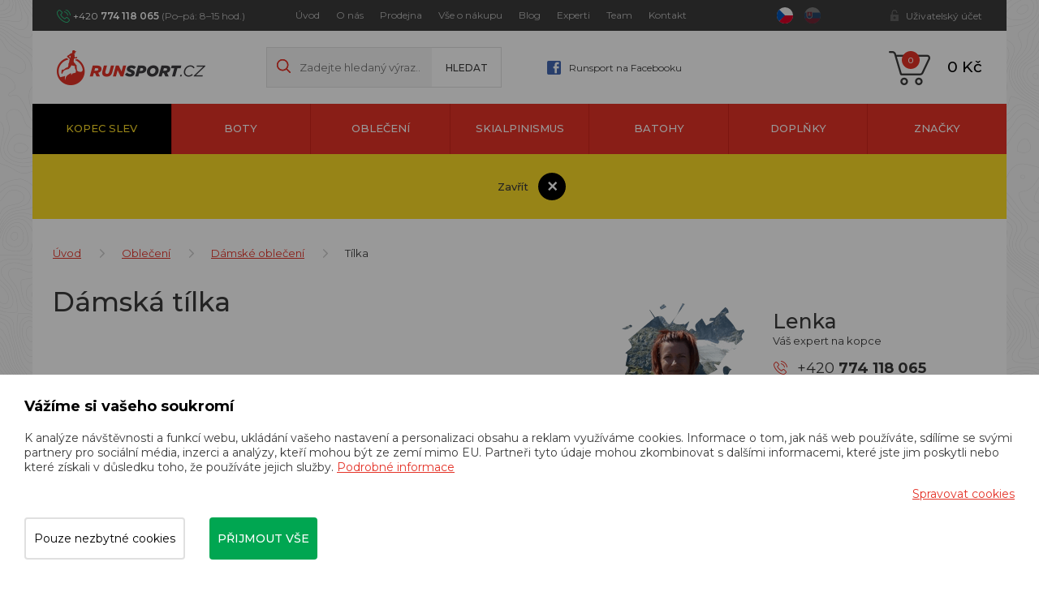

--- FILE ---
content_type: text/html; charset=utf-8
request_url: https://www.runsport.cz/cs/m-51-tilka
body_size: 22400
content:
<!DOCTYPE html>
<html lang="cs">
<head>
    <meta charset="utf-8">
    <meta name="viewport" content="width=device-width, initial-scale=1">
    <title>Dámská tílka  – Runsport.cz</title>
    <meta name="description" content="V naší kamenné prodejně a eshopu koupíte vybavení pro běh a pohyb v horách. Specializujeme se na značky Dynafit, Salewa, Salomon, Hoka, On, Garmin, Fenix, Petzl, Craft, Compressport a další běžecké značky. Jsme experti na kopce. ">
    <meta name="keywords" content="trailový běh, Dynafit, Salewa, Salomon, Hoka One One, Inov-8, On Running, Craft, Suunto, Compressport, Crazy Idea, Buff, S/LAB">
    <meta property="og:site_name" content="Runsport.cz - vše pro běh a pohyb v horách">
    <meta property="og:url" content="https://www.runsport.cz/cs/m-51-tilka">

    <meta property="og:title" content="">
    <meta property="og:type" content="website">
    <meta property="og:description" content="">


	<!-- Google Tag Manager -->
		<script>
			(function (w, d, s, l, i) {
				w[l] = w[l] || [];
				w[l].push({
					'gtm.start':
								 new Date().getTime(),
					event: 'gtm.js',
				});
				var f = d.getElementsByTagName(s)[0],
					j = d.createElement(s),
					dl = l != 'dataLayer' ? '&l=' + l : '';
				j.async = true;
				j.src = 'https://www.googletagmanager.com/gtm.js?id=' + i + dl;
				f.parentNode.insertBefore(j, f);
			})(window, document, 'script', 'dataLayer',"GTM-56SSJ59H");
		</script>
	<!-- End Google Tag Manager -->

	<link rel="stylesheet" href="/assets/front/app.css?id=3876fcff59d898ee7383">
    <link rel="shortcut icon" href="/favicon.ico">

<script>
    var cookieVariant = 'bar'
    var user_id = null
    var lang = 1
    var updateCookiesLink = "/cs/m-51-tilka?do=updateCookies"
</script>
    <script src="/assets/front/top.js?id=d38c19522216bd8bfcd5"></script>

            <meta property="og:image" content="https://www.runsport.cz">

    <meta name="google-site-verification" content="W_EsTBUrMmW1a-mTwIAGb2EzHZAMRiiRrI5Xz0vC-uU" />
<meta name="seznam-wmt" content="VdAjHhHcoLQSipibTjYJ64Q2b47MoWhw" />
<meta name="facebook-domain-verification" content="4r6cepnsvxbg2sy8odw49d7gfihve7" />
<meta name="p:domain_verify" content="8a2ff3111aba42dc2917175f31c9be91"/>
<!-- Pinterest Tag -->
<script>
!function(e){if(!window.pintrk){window.pintrk = function () {
window.pintrk.queue.push(Array.prototype.slice.call(arguments))};var
  n=window.pintrk;n.queue=[],n.version="3.0";var
  t=document.createElement("script");t.async=!0,t.src=e;var
  r=document.getElementsByTagName("script")[0];
  r.parentNode.insertBefore(t,r)}}("https://s.pinimg.com/ct/core.js");
pintrk('load', '2614222144119', {em: '<user_email_address>'});
pintrk('page');
</script>
<noscript>
<img height="1" width="1" style="display:none;" alt=""
  src="https://ct.pinterest.com/v3/?event=init&tid=2614222144119&pd[em]=<hashed_email_address>&noscript=1" />
</noscript>
<!-- end Pinterest Tag -->

</head>
<body class="home">
	<!-- Google Tag Manager -->
		<!-- Google Tag Manager (noscript) -->
		<noscript>
			<iframe src="https://www.googletagmanager.com/ns.html?id=GTM-56SSJ59H"
							height="0" width="0" style="display:none;visibility:hidden"></iframe>
		</noscript>
		<!-- End Google Tag Manager (noscript) -->

	<!-- End Google Tag Manager -->
<div id="fb-root"></div>
<div id="app" user={"logged":false,"type":"B2C","discount":0}>
    <header class="header">
        <div class="container-fluid">
            <div class="row">
                <div class="container">
                    <div class="row">
<div class="col-xs-12">
	<div class="top">
		<div class="flex indent">
			<p class="head-contact" style="width: 240px">
				+420
				<strong>774 118 065</strong>
				<span>(Po–pá: 8–15 hod.)</span>
			</p>
			<div class="main-menu hidden-xs hidden-sm" style="width: 550px">
				<nav id="top_nav" class="collapse navbar-collapse">
					<ul class="nav navbar-nav">
						<li>
							<a href="/cs">
								Úvod
							</a>
						</li>
						<li>
							<a href="/cs/m-2-o-nas">
								O nás
							</a>
						</li>
						<li>
							<a href="/cs/m-409-kamenna-prodejna-runsport-cz">
								Prodejna
							</a>
						</li>
						<li>
							<a href="/cs/m-3-vse-o-nakupu">
								Vše o nákupu
							</a>
						</li>
						<li>
							<a href="/cs/m-4-blog">
								Blog
							</a>
						</li>
						<li>
							<a href="/cs/m-300-nasi-experti-na-kopce">
								Experti
							</a>
						</li>
						<li>
							<a href="/cs/m-5-runsport-team">
								Team
							</a>
						</li>
						<li>
							<a href="/cs/m-7-kontakt">
								Kontakt
							</a>
						</li>
					</ul>
				</nav>
			</div>
			<div class="lang" style="width: 65px">
				<a href="/cs/m-51-tilka?val=CZK&amp;do=currency" class="active">
					<img src="/userfiles/images/czech-republic.svg" alt="cz">
				</a>
				<a href="/cs/m-51-tilka?val=EUR&amp;do=currency">
					<img src="/userfiles/images/slovakia.svg" alt="sk">
				</a>
			</div>
			<div class="account visible-xs">
				<a href="#" data-target-account-nav="" class="log"></a>
				<div class="clearfix accountNav">
					<a href="/login">Přihlásit se</a>
					<a href="/register">Registrovat se</a>
				</div>
			</div>
			<div class="account hidden-xs">
				<a href="#" data-target-login-nav="" class="log in">Uživatelský účet</a>
				<div class="clearfix" id="loginNav">

					<div class="in-line">
						<div class="register-benefit-info">
							<div class="icon"></div>

							<div class="text">
								Po přihlášení do svého účtu uvidíte ceny produktů po <b>slevě 5&nbsp%</b>. Netýká se produktů ve vysokohorském výprodeji. Nemáte ještě svůj účet? <a href="/register">Zaregistrujte se zde</a>
							</div>
						</div>

						<div class="right-part">
							<form action="/cs/m-51-tilka" method="post" id="frm-signInForm" class="form-vertical">
								<div class="form-group">
									<input type="text" name="email" id="frm-signInForm-email" required data-nette-rules='[{"op":":filled","msg":"Prosím zadejte email."}]' class="form-control input-sm" placeholder="Email">
								</div>
								<div class="form-group">
									<input type="password" name="password" id="frm-signInForm-password" required data-nette-rules='[{"op":":filled","msg":"Zvolte si heslo"}]' class="form-control input-sm" placeholder="Heslo">
								</div>
								<label class="checkbox" for="frm-signInForm-remember">
									<label for="frm-signInForm-remember"><input type="checkbox" name="remember" id="frm-signInForm-remember">Trvalé přihlášení</label>
								</label>
								<div class="form-group">
							<button class="btn btn-primary" type="submit" name="send" value="Přihlásit">
								Přihlásit
								</button>
								</div>
							<input type="hidden" name="_do" value="signInForm-submit"></form>

							<a class="lost-pass" href="/password">Zapomněl jsem heslo</a>
							<a href="/register" class="lost-pass">Registrovat</a>
						</div>
					</div>

				</div>
			</div>
		</div>
	</div>
</div>

                        <div class="col-xs-12">
                            <div class="main">
                                <div class="flex indent">
                                    <div class="left">
                                        <div class="logo">
                                            <a href="/cs">
                                                <img src="/userfiles/images/logo.png" alt="Runsport.cz">
                                            </a>
                                        </div>
                                        <div class="search hidden-xs hidden-sm">
                                            <form action="/" method="post" id="frm-search">

                                            <div class="form-group">
                                                <input type="hidden" name="do" value="search-submit">
                                                <input type="text" name="search_text" id="frm-search-search_text" data-nette-rules='[{"op":"optional"},{"op":":minLength","msg":"Zadejte prosím alespoň dva znaky.","arg":2}]' class="text" data-use="typeahead" placeholder="Zadejte hledaný výraz...">
                                                    <input type="submit" name="search" value="Hledat" class="button">
                                            </div>
                                            <input type="hidden" name="_do" value="search-submit"><!--[if IE]><input type=IEbug disabled style="display:none"><![endif]-->
</form>

                                        </div>
                                        <a class="head-fb hidden-xs hidden-sm" href="https://www.facebook.com/runsportobchod/">
                                            Runsport na Facebooku
                                        </a>
                                    </div>

                                    <div class="mobile-search__ico" data-switch="#mobileSearch"></div>
                                    <div class="search mobile-search__input" id="mobileSearch">
                                        <form action="/" method="post" id="frm-search">

                                        <div class="form-group">
                                            <input type="hidden" name="do" value="search-submit">
                                            <input type="text" name="search_text" id="frm-search-search_text" data-nette-rules='[{"op":"optional"},{"op":":minLength","msg":"Zadejte prosím alespoň dva znaky.","arg":2}]' class="text" data-use="typeahead" placeholder="Zadejte hledaný výraz...">
                                                    <input type="submit" name="search" value="Hledat" class="button">
                                        </div>
                                        <input type="hidden" name="_do" value="search-submit"><!--[if IE]><input type=IEbug disabled style="display:none"><![endif]-->
</form>

                                    </div>


                                    <div class="basket">

                                        <basket></basket>

                                        <div class="hidden-lg hidden-md">
                                            <button type="button" class="navbar-toggle" data-toggle="collapse"
                                                    data-target="#cat_nav">
                                                <span class="icon-bar"></span>
                                                <span class="icon-bar"></span>
                                                <span class="icon-bar"></span>
                                            </button>
                                            <div id="cat_nav" class="cat-nav collapse navbar-collapse">
                                                <ul class="nav-cat">
                                                    <li class="level1 level1--bf">
                                                        <a href="/cs/m-324-vysokohorsky-vyprodej">
                                                            Kopec slev
                                                        </a>
                                                    </li>
                                                    <li class="level1">
                                                        <a href="/cs/m-8-boty">
                                                            Boty
                                                        </a>
                                                    </li>
                                                    <li class="level1">
                                                        <a href="/cs/m-9-obleceni">
                                                            Oblečení
                                                        </a>
                                                    </li>
                                                    <li class="level1">
                                                        <a href="/cs/m-245-skialpinismus">
                                                            Skialpinismus
                                                        </a>
                                                    </li>
                                                    <li class="level1">
                                                        <a href="/cs/m-11-batohy">
                                                            Batohy
                                                        </a>
                                                    </li>
                                                    <li class="level1">
                                                        <a href="/cs/m-12-doplnky">
                                                            Doplňky
                                                        </a>
                                                    </li>
                                                    <li class="level1">
                                                        <a href="/cs/m-13-znacky">
                                                            Značky
                                                        </a>
                                                    </li>
                                                </ul>

                                                <div class="lower-nav--mobile hidden-lg hidden-md">
                                                    <a href="/cs">
                                                        Úvod
                                                    </a>
                                                    <a href="/cs/m-2-o-nas">
                                                        O nás
                                                    </a>
                                                    <a href="/cs/m-409-kamenna-prodejna-runsport-cz">
                                                        Prodejna
                                                    </a>
                                                    <a href="/cs/m-3-vse-o-nakupu">
                                                        Vše o nákupu
                                                    </a>
                                                    <a href="/cs/m-4-blog">
                                                        Blog
                                                    </a>
                                                    <a href="/cs/m-300-nasi-experti-na-kopce">
                                                        Experti
                                                    </a>
                                                    <a href="/cs/m-5-runsport-team">
                                                        Team
                                                    </a>
                                                    <a href="/cs/m-7-kontakt">
                                                        Kontakt
                                                    </a>
                                                </div>

                                            </div>
                                        </div>
                                        <div class="main-menu visible-xs visible-sm">
                                            <nav id="top_nav" class="collapse navbar-collapse">
                                                <ul class="nav navbar-nav">
                                                    <li>
                                                        <a href="/cs">
                                                            Úvod
                                                        </a>
                                                    </li>
                                                    <li>
                                                        <a href="/cs/m-2-o-nas">
                                                            O nás
                                                        </a>
                                                    </li>
                                                    <li>
                                                        <a href="/cs/m-409-kamenna-prodejna-runsport-cz">
                                                            Prodejna
                                                        </a>
                                                    </li>
                                                    <li>
                                                        <a href="/cs/m-3-vse-o-nakupu">
                                                            Vše o nákupu
                                                        </a>
                                                    </li>
                                                    <li>
                                                        <a href="/cs/m-4-blog">
                                                            Blog
                                                        </a>
                                                    </li>
                                                    <li>
                                                        <a href="/cs/m-300-nasi-experti-na-kopce">
                                                            Experti
                                                        </a>
                                                    </li>
                                                    <li>
                                                        <a href="/cs/m-5-runsport-team">
                                                            Team
                                                        </a>
                                                    </li>
                                                    <li>
                                                        <a href="/cs/m-7-kontakt">
                                                            Kontakt
                                                        </a>
                                                    </li>
                                                </ul>
                                            </nav>
                                        </div>
                                    </div>
                                </div>
                            </div>
                        </div>
                    </div>
                </div>
            </div>
<div id="sticky_nav">
    <div class="row">
        <div class="container">
            <div class="row">
                <div class="col-xs-12">
                    <div class="navigation">
                        <div id="cat_nav" class="cat-nav collapse navbar-collapse">
                            <ul class="nav-cat">
                                <li class="level1 level1--bf">
                                    <a href="/cs/m-324-vysokohorsky-vyprodej">
                                        Kopec slev
                                    </a>
                                </li>
                                <li class="level1 dropdown">
                                    <a href="/cs/m-8-boty">
                                        Boty
                                    </a>
                                    <div class="dropdown-menu">
                                        <div class="flex">
                                            <div class="lists">
                                                <a href="/cs/m-422-trailove-boty" class="big">
                                                        Trailové boty
                                                </a>
                                                <ul class="dropdown-list">
                                                    <li class="level2">

                                                        <a href="/cs/m-238-panske-trailove-boty">
                                                            Pánské trailové boty
                                                        </a>
                                                    </li>
                                                    <li class="level2">

                                                        <a href="/cs/m-232-damske-trailove-boty">
                                                            Dámské trailové boty
                                                        </a>
                                                    </li>
                                                </ul>
                                            </div>
                                            <div class="lists">
                                                <a href="/cs/m-423-silnicni-boty" class="big">
                                                        Silniční boty
                                                </a>
                                                <ul class="dropdown-list">
                                                    <li class="level2">

                                                        <a href="/cs/m-239-panske-silnicni-boty">
                                                            Pánské silniční boty
                                                        </a>
                                                    </li>
                                                    <li class="level2">

                                                        <a href="/cs/m-233-damske-silnicni-boty">
                                                            Dámské silniční boty
                                                        </a>
                                                    </li>
                                                </ul>
                                            </div>
                                            <div class="lists">
                                                <a href="/cs/m-545-indoorove-boty" class="big">
                                                        Indoorové boty
                                                </a>
                                                <ul class="dropdown-list">
                                                    <li class="level2">

                                                        <a href="/cs/m-546-unisex-indoorove-boty">
                                                            Unisex indoorové boty
                                                        </a>
                                                    </li>
                                                    <li class="level2">

                                                        <a href="/cs/m-547-damske-indoorove-boty">
                                                            Dámské indoorové boty
                                                        </a>
                                                    </li>
                                                    <li class="level2">

                                                        <a href="/cs/m-548-juniorske-indoorove-boty">
                                                            Juniorské indoorové boty
                                                        </a>
                                                    </li>
                                                </ul>
                                            </div>
                                            <div class="lists">
                                                <a href="/cs/m-25-panske-boty" class="big">
                                                        Pánské boty
                                                </a>
                                                <ul class="dropdown-list">
                                                    <li class="level2">

                                                        <a href="/cs/m-238-panske-trailove-boty">
                                                            Trailové boty
                                                        </a>
                                                    </li>
                                                    <li class="level2">

                                                        <a href="/cs/m-239-panske-silnicni-boty">
                                                            Silniční boty
                                                        </a>
                                                    </li>
                                                    <li class="level2">

                                                        <a href="/cs/m-544-panske-indoorove-boty">
                                                            Indoorové boty
                                                        </a>
                                                    </li>
                                                    <li class="level2">

                                                        <a href="/cs/m-240-panske-volnocasove-boty">
                                                            Volnočasové boty
                                                        </a>
                                                    </li>
                                                    <li class="level2">

                                                        <a href="/cs/m-241-panske-pantofle-a-zabky">
                                                            Pantofle a žabky
                                                        </a>
                                                    </li>
                                                    <li class="level2">

                                                        <a href="/cs/m-243-panske-trekove-boty">
                                                            Trekové boty
                                                        </a>
                                                    </li>
                                                </ul>
                                            </div>
                                            <div class="lists">
                                                <a href="/cs/m-26-damske-boty" class="big">
                                                        Dámské boty
                                                </a>
                                                <ul class="dropdown-list">
                                                    <li class="level2">

                                                        <a href="/cs/m-232-damske-trailove-boty">
                                                            Trailové boty
                                                        </a>
                                                    </li>
                                                    <li class="level2">

                                                        <a href="/cs/m-233-damske-silnicni-boty">
                                                            Silniční boty
                                                        </a>
                                                    </li>
                                                    <li class="level2">

                                                        <a href="/cs/m-236-damske-indoorove-boty">
                                                            Indoorové boty
                                                        </a>
                                                    </li>
                                                    <li class="level2">

                                                        <a href="/cs/m-234-damske-volnocasove-boty">
                                                            Volnočasové boty
                                                        </a>
                                                    </li>
                                                    <li class="level2">

                                                        <a href="/cs/m-235-damske-pantofle-a-zabky">
                                                            Pantofle a žabky
                                                        </a>
                                                    </li>
                                                    <li class="level2">

                                                        <a href="/cs/m-237-damske-trekove-boty">
                                                            Trekové boty
                                                        </a>
                                                    </li>
                                                </ul>
                                            </div>
                                            <div class="lists vertical">
                                                <a href="/cs/m-27-unisex-boty" class="big">
                                                        Unisex boty
                                                </a>
                                            </div>
                                            <div class="lists vertical">
                                                <a href="/cs/m-28-juniorske-boty" class="big">
                                                        Juniorské boty
                                                </a>
                                            </div>

                                        </div>
                                    </div>
                                </li>
                                <li class="level1 dropdown">
                                    <a href="/cs/m-9-obleceni">
                                        Oblečení
                                    </a>
                                    <div class="dropdown-menu">
                                        <div class="flex">
                                            <div class="lists">
                                                <a href="/cs/m-30-panske-obleceni" class="big">
                                                        Pánské oblečení
                                                </a>
                                                <ul class="dropdown-list">
                                                    <li class="level2">

                                                        <a href="/cs/m-15-tricka-s-kratkym-rukavem">
                                                            Trička s krátkým rukávem
                                                        </a>
                                                    </li>
                                                    <li class="level2">

                                                        <a href="/cs/m-14-tricka-s-dlouhym-rukavem">
                                                            Trička s dlouhým rukávem
                                                        </a>
                                                    </li>
                                                    <li class="level2">

                                                        <a href="/cs/m-17-kratasy">
                                                            Kraťasy
                                                        </a>
                                                    </li>
                                                    <li class="level2">

                                                        <a href="/cs/m-16-3-4-kalhoty">
                                                            3/4 kalhoty
                                                        </a>
                                                    </li>
                                                    <li class="level2">

                                                        <a href="/cs/m-38-kalhoty">
                                                            Kalhoty
                                                        </a>
                                                    </li>
                                                    <li class="level2">

                                                        <a href="/cs/m-39-panske-bundy">
                                                            Bundy
                                                        </a>
                                                    </li>
                                                    <li class="level2">

                                                        <a href="/cs/m-40-mikiny">
                                                            Mikiny
                                                        </a>
                                                    </li>
                                                    <li class="level2">

                                                        <a href="/cs/m-41-rukavice">
                                                            Rukavice
                                                        </a>
                                                    </li>
                                                    <li class="level2">

                                                        <a href="/cs/m-42-ponozky-a-podkolenky">
                                                            Ponožky a podkolenky
                                                        </a>
                                                    </li>
                                                    <li class="level2">

                                                        <a href="/cs/m-43-kompresni-navleky">
                                                            Kompresní návleky
                                                        </a>
                                                    </li>
                                                    <li class="level2">

                                                        <a href="/cs/m-44-panske-funkcni-pradlo-a-termopradlo">
                                                            Funkční prádlo a termoprádlo
                                                        </a>
                                                    </li>
                                                    <li class="level2">

                                                        <a href="/cs/m-45-cepice">
                                                            Zimní čepice a kulichy
                                                        </a>
                                                    </li>
                                                    <li class="level2">

                                                        <a href="/cs/m-46-vesty">
                                                            Vesty
                                                        </a>
                                                    </li>
                                                    <li class="level2">

                                                        <a href="/cs/m-76-panske-celenky">
                                                            Čelenky
                                                        </a>
                                                    </li>
                                                    <li class="level2">

                                                        <a href="/cs/m-77-nakrcniky">
                                                            Nákrčníky
                                                        </a>
                                                    </li>
                                                    <li class="level2">

                                                        <a href="/cs/m-334-panske-ksiltovky">
                                                            Kšiltovky
                                                        </a>
                                                    </li>
                                                    <li class="level2">

                                                        <a href="/cs/m-337-panske-ksilty">
                                                            Kšilty
                                                        </a>
                                                    </li>
                                                </ul>
                                            </div>
                                            <div class="lists">
                                                <a href="/cs/m-48-damske-obleceni" class="big">
                                                        Dámské oblečení
                                                </a>
                                                <ul class="dropdown-list">
                                                    <li class="level2">

                                                        <a href="/cs/m-49-tricka-s-kratkym-rukavem">
                                                            Trička s krátkým rukávem
                                                        </a>
                                                    </li>
                                                    <li class="level2">

                                                        <a href="/cs/m-50-tricka-s-dlouhym-rukavem">
                                                            Trička s dlouhým rukávem
                                                        </a>
                                                    </li>
                                                    <li class="level2">

                                                        <a href="/cs/m-51-tilka">
                                                            Tílka
                                                        </a>
                                                    </li>
                                                    <li class="level2">

                                                        <a href="/cs/m-52-kratasy">
                                                            Kraťasy
                                                        </a>
                                                    </li>
                                                    <li class="level2">

                                                        <a href="/cs/m-53-3-4-kalhoty">
                                                            3/4 kalhoty
                                                        </a>
                                                    </li>
                                                    <li class="level2">

                                                        <a href="/cs/m-54-kalhoty">
                                                            Kalhoty
                                                        </a>
                                                    </li>
                                                    <li class="level2">

                                                        <a href="/cs/m-55-sukne">
                                                            Sukně
                                                        </a>
                                                    </li>
                                                    <li class="level2">

                                                        <a href="/cs/m-56-damske-bundy">
                                                            Bundy
                                                        </a>
                                                    </li>
                                                    <li class="level2">

                                                        <a href="/cs/m-57-mikiny">
                                                            Mikiny
                                                        </a>
                                                    </li>
                                                    <li class="level2">

                                                        <a href="/cs/m-58-rukavice">
                                                            Rukavice
                                                        </a>
                                                    </li>
                                                    <li class="level2">

                                                        <a href="/cs/m-59-ponozky-a-podkolenky">
                                                            Ponožky a podkolenky
                                                        </a>
                                                    </li>
                                                    <li class="level2">

                                                        <a href="/cs/m-60-kompresni-navleky">
                                                            Kompresní návleky
                                                        </a>
                                                    </li>
                                                    <li class="level2">

                                                        <a href="/cs/m-61-damske-funkcni-pradlo-a-termopradlo">
                                                            Funkční prádlo a termoprádlo
                                                        </a>
                                                    </li>
                                                    <li class="level2">

                                                        <a href="/cs/m-62-cepice">
                                                            Zimní čepice a kulichy
                                                        </a>
                                                    </li>
                                                    <li class="level2">

                                                        <a href="/cs/m-63-vesty">
                                                            Vesty
                                                        </a>
                                                    </li>
                                                    <li class="level2">

                                                        <a href="/cs/m-78-damske-celenky">
                                                            Čelenky
                                                        </a>
                                                    </li>
                                                    <li class="level2">

                                                        <a href="/cs/m-79-nakrcniky">
                                                            Nákrčníky
                                                        </a>
                                                    </li>
                                                    <li class="level2">

                                                        <a href="/cs/m-108-podprsenky">
                                                            Podprsenky
                                                        </a>
                                                    </li>
                                                    <li class="level2">

                                                        <a href="/cs/m-335-damske-ksiltovky">
                                                            Kšiltovky
                                                        </a>
                                                    </li>
                                                    <li class="level2">

                                                        <a href="/cs/m-336-damske-ksilty">
                                                            Kšilty
                                                        </a>
                                                    </li>
                                                    <li class="level2">

                                                        <a href="/cs/m-308-skialpinismus-zateplene-sukne">
                                                            Zateplené sukně
                                                        </a>
                                                    </li>
                                                </ul>
                                            </div>
                                            <div class="lists">
                                                <a href="/cs/m-256-cyklisticka-kolekce-dynafit-ride" class="big">
                                                        Cyklistická kolekce Dynafit Ride
                                                </a>
                                                <ul class="dropdown-list">
                                                    <li class="level2">

                                                        <a href="/cs/m-257-cyklisticke-dresy">
                                                            Cyklistické dresy
                                                        </a>
                                                    </li>
                                                    <li class="level2">

                                                        <a href="/cs/m-258-cyklisticke-kratasy">
                                                            Cyklistické kraťasy
                                                        </a>
                                                    </li>
                                                    <li class="level2">

                                                        <a href="/cs/m-259-cyklisticke-bundy">
                                                            Cyklistické bundy
                                                        </a>
                                                    </li>
                                                    <li class="level2">

                                                        <a href="/cs/m-260-cyklisticke-rukavice">
                                                            Cyklistické rukavice
                                                        </a>
                                                    </li>
                                                    <li class="level2">

                                                        <a href="/cs/m-264-cyklisticke-ponozky">
                                                            Cyklistické ponožky
                                                        </a>
                                                    </li>
                                                </ul>
                                            </div>
                                            <div class="lists vertical">
                                                <a href="/cs/m-64-juniorske-obleceni" class="big">
                                                        Juniorské oblečení
                                                </a>
                                            </div>

                                        </div>
                                    </div>
                                </li>
                                <li class="level1 dropdown">
                                    <a href="/cs/m-245-skialpinismus">
                                        Skialpinismus
                                    </a>
                                    <div class="dropdown-menu">
                                        <div class="flex">
                                            <div class="lists vertical">
                                                <a href="/cs/m-252-skialpove-sety" class="big">
                                                        Skialpové sety
                                                </a>
                                            </div>
                                            <div class="lists vertical">
                                                <a href="/cs/m-246-skialpove-lyze" class="big">
                                                        Skialpové lyže
                                                </a>
                                            </div>
                                            <div class="lists vertical">
                                                <a href="/cs/m-248-skialpove-boty" class="big">
                                                        Skialpové boty
                                                </a>
                                            </div>
                                            <div class="lists vertical">
                                                <a href="/cs/m-247-skialpove-vazani" class="big">
                                                        Skialpové vázání
                                                </a>
                                            </div>
                                            <div class="lists vertical">
                                                <a href="/cs/m-253-skialpove-stoupaci-pasy" class="big">
                                                        Stoupací pásy
                                                </a>
                                            </div>
                                            <div class="lists vertical">
                                                <a href="/cs/m-250-skialpove-hole" class="big">
                                                        Skialpové hole
                                                </a>
                                            </div>
                                            <div class="lists vertical">
                                                <a href="/cs/m-249-skialpove-prilby" class="big">
                                                        Přilby
                                                </a>
                                            </div>
                                            <div class="lists vertical">
                                                <a href="/cs/m-254-skialpove-batohy" class="big">
                                                        Skialpové batohy
                                                </a>
                                            </div>
                                            <div class="lists vertical">
                                                <a href="/cs/m-251-skialpinismus-prislusenstvi" class="big">
                                                        Skitouring - příslušenství
                                                </a>
                                            </div>
                                            <div class="lists vertical">
                                                <a href="/cs/m-80-skialpinismus-doplnky" class="big">
                                                        Skitouring - doplňky
                                                </a>
                                            </div>
                                            <div class="lists">
                                                <a href="/cs/m-303-skialpinismus-obleceni" class="big">
                                                        Oblečení pro skialpinismus
                                                </a>
                                                <ul class="dropdown-list">
                                                    <li class="level2">

                                                        <a href="/cs/m-304-skialpinismus-panske-bundy">
                                                            Pánské bundy
                                                        </a>
                                                    </li>
                                                    <li class="level2">

                                                        <a href="/cs/m-305-skialpinismus-damske-bundy">
                                                            Dámské bundy
                                                        </a>
                                                    </li>
                                                    <li class="level2">

                                                        <a href="/cs/m-307-skialpinismus-panske-kalhoty">
                                                            Pánské kalhoty
                                                        </a>
                                                    </li>
                                                    <li class="level2">

                                                        <a href="/cs/m-306-skialpinismus-damske-kalhoty">
                                                            Dámské kalhoty
                                                        </a>
                                                    </li>
                                                    <li class="level2">

                                                        <a href="/cs/m-308-skialpinismus-zateplene-sukne">
                                                            Zateplené sukně
                                                        </a>
                                                    </li>
                                                    <li class="level2">

                                                        <a href="/cs/m-309-skialpinismus-rukavice">
                                                            Rukavice
                                                        </a>
                                                    </li>
                                                </ul>
                                            </div>

                                        </div>
                                    </div>
                                </li>
                                <li class="level1 dropdown">
                                    <a href="/cs/m-11-batohy">
                                        Batohy
                                    </a>
                                    <div class="dropdown-menu">
                                        <div class="flex">
                                            <div class="lists vertical">
                                                <a href="/cs/m-69-cestovni-tasky" class="big">
                                                        Cestovní tašky
                                                </a>
                                            </div>
                                            <div class="lists vertical">
                                                <a href="/cs/m-66-turisticke-batohy" class="big">
                                                        Turistické batohy
                                                </a>
                                            </div>
                                            <div class="lists">
                                                <a href="/cs/m-65-bezecke-vesty-a-batohy" class="big">
                                                        Běžecké vesty a batohy
                                                </a>
                                                <ul class="dropdown-list">
                                                    <li class="level2">

                                                        <a href="/cs/m-353-bezecke-vesty">
                                                            Běžecké vesty
                                                        </a>
                                                    </li>
                                                    <li class="level2">

                                                        <a href="/cs/m-354-bezecke-batohy">
                                                            Běžecké batohy
                                                        </a>
                                                    </li>
                                                </ul>
                                            </div>
                                            <div class="lists vertical">
                                                <a href="/cs/m-67-bezecke-ledvinky" class="big">
                                                        Běžecké ledvinky
                                                </a>
                                            </div>
                                            <div class="lists">
                                                <a href="/cs/m-68-vaky-a-lahve-na-vodu" class="big">
                                                        Vaky a lahve na vodu
                                                </a>
                                                <ul class="dropdown-list">
                                                    <li class="level2">

                                                        <a href="/cs/m-440-soft-flasky">
                                                            Soft flasky
                                                        </a>
                                                    </li>
                                                    <li class="level2">

                                                        <a href="/cs/m-441-vaky-na-vodu">
                                                            Vaky na vodu
                                                        </a>
                                                    </li>
                                                    <li class="level2">

                                                        <a href="/cs/m-442-termosky-a-hrnicky">
                                                            Termosky a hrníčky
                                                        </a>
                                                    </li>
                                                    <li class="level2">

                                                        <a href="/cs/m-444-skladaci-kelimky">
                                                            Skládací kelímky
                                                        </a>
                                                    </li>
                                                </ul>
                                            </div>
                                            <div class="lists vertical">
                                                <a href="/cs/m-254-skialpove-batohy" class="big">
                                                        Skialpové batohy
                                                </a>
                                            </div>

                                        </div>
                                    </div>
                                </li>
                                <li class="level1 dropdown">
                                    <a href="/cs/m-12-doplnky">
                                        Doplňky
                                    </a>
                                    <div class="dropdown-menu">
                                        <div class="flex">
                                            <div class="lists vertical">
                                                <a href="/cs/m-47-drogerie" class="big">
                                                        Drogerie
                                                </a>
                                            </div>
                                            <div class="lists vertical">
                                                <a href="/cs/m-70-celovky" class="big">
                                                        Čelovky
                                                </a>
                                            </div>
                                            <div class="lists">
                                                <a href="/cs/m-71-hole" class="big">
                                                        Hole
                                                </a>
                                                <ul class="dropdown-list">
                                                    <li class="level2">

                                                        <a href="/cs/m-250-skialpove-hole">
                                                            Skialpové hole
                                                        </a>
                                                    </li>
                                                    <li class="level2">

                                                        <a href="/cs/m-436-trailrunningove-hole">
                                                            Trailrunningové hole
                                                        </a>
                                                    </li>
                                                    <li class="level2">

                                                        <a href="/cs/m-474-trekove-hole">
                                                            Trekové hole
                                                        </a>
                                                    </li>
                                                    <li class="level2">

                                                        <a href="/cs/m-475-nordic-walking-hole">
                                                            Nordic walking hole
                                                        </a>
                                                    </li>
                                                </ul>
                                            </div>
                                            <div class="lists vertical">
                                                <a href="/cs/m-552-opasky" class="big">
                                                        Opasky
                                                </a>
                                            </div>
                                            <div class="lists vertical">
                                                <a href="/cs/m-73-vyziva" class="big">
                                                        Výživa
                                                </a>
                                            </div>
                                            <div class="lists vertical">
                                                <a href="/cs/m-74-darkove-poukazy" class="big">
                                                        Dárkové poukazy
                                                </a>
                                            </div>
                                            <div class="lists vertical">
                                                <a href="/cs/m-110-pasky-na-startovni-cisla" class="big">
                                                        Pásky na startovní čísla
                                                </a>
                                            </div>
                                            <div class="lists vertical">
                                                <a href="/cs/m-265-masazni-a-cvicebni-pomucky" class="big">
                                                        Masážní a cvičební pomůcky
                                                </a>
                                            </div>
                                            <div class="lists vertical">
                                                <a href="/cs/m-332-pouzdra-na-mobil" class="big">
                                                        Pouzdra na mobil
                                                </a>
                                            </div>
                                            <div class="lists">
                                                <a href="/cs/m-481-bryle" class="big">
                                                        Brýle
                                                </a>
                                                <ul class="dropdown-list">
                                                    <li class="level2">

                                                        <a href="/cs/m-431-slunecni-bryle">
                                                            Sluneční brýle
                                                        </a>
                                                    </li>
                                                </ul>
                                            </div>

                                        </div>
                                    </div>
                                </li>
                                <li class="level1 dropdown">
                                    <a href="/cs/m-13-znacky">
                                        Značky
                                    </a>
                                    <div class="dropdown-menu">
                                        <div class="flex">
                                            <div class="lists vertical">
                                                <a href="/cs/m-31-salomon" class="big">
                                                        Salomon
                                                </a>
                                            </div>
                                            <div class="lists vertical">
                                                <a href="/cs/m-33-dynafit" class="big">
                                                        Dynafit
                                                </a>
                                            </div>
                                            <div class="lists vertical">
                                                <a href="/cs/m-91-salewa" class="big">
                                                        Salewa
                                                </a>
                                            </div>
                                            <div class="lists vertical">
                                                <a href="/cs/m-32-inov-8" class="big">
                                                        Inov-8
                                                </a>
                                            </div>
                                            <div class="lists vertical">
                                                <a href="/cs/m-92-hoka" class="big">
                                                        Hoka
                                                </a>
                                            </div>
                                            <div class="lists vertical">
                                                <a href="/cs/m-35-craft" class="big">
                                                        Craft
                                                </a>
                                            </div>
                                            <div class="lists vertical">
                                                <a href="/cs/m-36-royalbay" class="big">
                                                        RoyalBay
                                                </a>
                                            </div>
                                            <div class="lists vertical">
                                                <a href="/cs/m-87-salomon-s-lab" class="big">
                                                        Salomon S/LAB
                                                </a>
                                            </div>
                                            <div class="lists vertical">
                                                <a href="/cs/m-93-inkospor" class="big">
                                                        Inkospor
                                                </a>
                                            </div>
                                            <div class="lists vertical">
                                                <a href="/cs/m-94-silva" class="big">
                                                        Silva
                                                </a>
                                            </div>
                                            <div class="lists vertical">
                                                <a href="/cs/m-95-montane" class="big">
                                                        Montane
                                                </a>
                                            </div>
                                            <div class="lists vertical">
                                                <a href="/cs/m-97-kari-traa" class="big">
                                                        Kari Traa
                                                </a>
                                            </div>
                                            <div class="lists vertical">
                                                <a href="/cs/m-98-buff" class="big">
                                                        Buff
                                                </a>
                                            </div>
                                            <div class="lists vertical">
                                                <a href="/cs/m-99-pomoca" class="big">
                                                        Pomoca
                                                </a>
                                            </div>
                                            <div class="lists vertical">
                                                <a href="/cs/m-100-leki" class="big">
                                                        Leki
                                                </a>
                                            </div>
                                            <div class="lists vertical">
                                                <a href="/cs/m-102-bjez" class="big">
                                                        Bjež
                                                </a>
                                            </div>
                                            <div class="lists vertical">
                                                <a href="/cs/m-103-edgar" class="big">
                                                        Edgar
                                                </a>
                                            </div>
                                            <div class="lists vertical">
                                                <a href="/cs/m-109-runsport-cz" class="big">
                                                        Runsport.cz
                                                </a>
                                            </div>
                                            <div class="lists vertical">
                                                <a href="/cs/m-266-kine-max" class="big">
                                                        Kine-MAX
                                                </a>
                                            </div>
                                            <div class="lists vertical">
                                                <a href="/cs/m-267-crazy-idea" class="big">
                                                        Crazy Idea
                                                </a>
                                            </div>
                                            <div class="lists vertical">
                                                <a href="/cs/m-268-compressport" class="big">
                                                        Compressport
                                                </a>
                                            </div>
                                            <div class="lists vertical">
                                                <a href="/cs/m-279-on" class="big">
                                                        On
                                                </a>
                                            </div>
                                            <div class="lists vertical">
                                                <a href="/cs/m-318-enervit" class="big">
                                                        Enervit
                                                </a>
                                            </div>
                                            <div class="lists vertical">
                                                <a href="/cs/m-322-grangers" class="big">
                                                        Grangers
                                                </a>
                                            </div>
                                            <div class="lists vertical">
                                                <a href="/cs/m-350-atk" class="big">
                                                        ATK
                                                </a>
                                            </div>
                                            <div class="lists vertical">
                                                <a href="/cs/m-492-fenix" class="big">
                                                        Fenix
                                                </a>
                                            </div>
                                            <div class="lists vertical">
                                                <a href="/cs/m-501-tsl" class="big">
                                                        TSL Outdoor
                                                </a>
                                            </div>
                                            <div class="lists vertical">
                                                <a href="/cs/m-506-vitar" class="big">
                                                        Vitar
                                                </a>
                                            </div>
                                            <div class="lists vertical">
                                                <a href="/cs/m-509-swix" class="big">
                                                        Swix
                                                </a>
                                            </div>
                                            <div class="lists vertical">
                                                <a href="/cs/m-516-nnormal" class="big">
                                                        NNormal
                                                </a>
                                            </div>
                                            <div class="lists vertical">
                                                <a href="/cs/m-519-demon" class="big">
                                                        Demon
                                                </a>
                                            </div>
                                            <div class="lists vertical">
                                                <a href="/cs/m-531-toko" class="big">
                                                        Toko
                                                </a>
                                            </div>
                                            <div class="lists vertical">
                                                <a href="/cs/m-543-mizuno" class="big">
                                                        Mizuno
                                                </a>
                                            </div>

                                        </div>
                                    </div>
                                </li>
                            </ul>
                        </div>
                    </div>
                </div>
            </div>
        </div>
    </div>
</div>

            <div class="row" id="flash_message" >
                <div class="container">
                    <div class="flash-message">
                        <button onclick="closeFlash();"
                                class="btn-primary ajax button">Zavřít</button>
                        <div class="flash-wrapper">
                            <div class="flash-content">
                                
                            </div>
                        </div>
                        <div></div>
                    </div>
                </div>
            </div>
        </div>
    </header>


<div class="container-fluid">
	<div class="row">
		<div class="container">
			<div class="row">
				<div class="col-xs-12">
					<div class="back-white indent-sm">
						<div class="hidden-xs hidden-sm breadcrumb_nav">
								<ol class="breadcrumb"><li><a href="/cs">Úvod</a></li><li><a href="/cs/m-9-obleceni">Oblečení</a></li><li><a href="/cs/m-48-damske-obleceni">Dámské oblečení</a></li><li class="active">Tílka</li></ol>
						</div>
					</div>
				</div>
			</div>
		</div>
	</div>
</div>

<div id="snippet--products_list">
        <div class="container-fluid products-category">
            <div class="row">
                <div class="container">
                    <div class="row">
                        <div class="col-xs-12">
                            <div class="back-white indent-sm">
                                <div class="row">
                                    <div class="col-xs-12 col-md-12 col-lg-7">
                                        <h1 id="snippet--h1_text">
                                            Dámská tílka
                                            
                                        </h1>

                                    </div>

                                    <div class="col-xs-12 col-md-12 col-lg-5 hidden-sm hidden-xs">


    <div class="contacts-box flex">
        <div class="image-and-name">
            <div class="image">
                <img src="/userfiles/images/ico-expert.png" class="img-responsive" alt="Lenka &lt;span&gt;Váš expert na kopce&lt;/span&gt;">
            </div>
            <p class="title visible-xs">Lenka <span>Váš expert na kopce</span></p>
        </div>
        <div class="text">
            <p class="title hidden-xs">Lenka <span>Váš expert na kopce</span></p>
            <p class="contact-box">
                +420 <strong>774 118 065</strong>
                <span>Po–pá: 8–15 hod.</span>
            </p>
            <p class="contact-box mail">
                <a href="mailto:info@runsport.cz">info@runsport.cz</a>
                <span>Odpovídáme do 12 hodin</span>
            </p>
        </div>
    </div>

                                    </div>
                                </div>

                            </div>
                        </div>
                    </div>
                </div>
            </div>
        </div>

        <div id="filter_anchor"></div>
        <div class="container-fluid products-list">
            <div class="row">
                <div class="container">
                    <div class="row">
                        <div class="col-xs-12">
                            <div class="back-white indent-sm border-top">
                                <div class="row">
                                    <div class="col-xs-12 col-md-3 filter-mob">
                                        <div class="navbar-toggle" data-toggle="collapse"
                                             data-target="#filters">
                                            <span class="text">Filtrace</span>
                                        </div>

                                        <div id="filters" class="collapse navbar-collapse">
<form action="/cs/m-51-tilka" method="post" id="frm-filter-filter">
<div class="filters">
	<div class="filter">
		<div class="panel"> 
			<div class="panel-heading">
				<a data-toggle="collapse" href="#filter-1" class="panel-title skipAnimate" aria-expanded="true">
					<p class="sub-title">Štítky</p>
				</a>
			</div>
			<div id="filter-1" role="tabpanel" class="panel-collapse collapse in" aria-expanded="true">
				<div class="panel-body">
				</div>
			</div>
			<div id="filter-2" role="tabpanel" class="panel-collapse collapse in" aria-expanded="true">
				<div class="panel-body">
						<div class="checkbox">
							<input type="checkbox" name="mountain_sale" id="frm-filter-filter-mountain_sale"><span></span>
							<label for="frm-filter-filter-mountain_sale">
								<span class="name">Vysokohorský výprodej</span>
								(20)
							</label>
						</div>
				</div>
			</div>
		</div>
	</div>
	<div class="filter">
		<div class="panel">
			<div class="panel-heading">
				<a data-toggle="collapse" href="#filter-3" class="panel-title skipAnimate" aria-expanded="true">
					<p class="sub-title">Cena</p>
				</a>
			</div>
			<div id="filter-3" role="tabpanel" class="panel-collapse collapse in" aria-expanded="true" style="height: 55px;">
				<div class="panel-body"  style="height: 55px;">
					<div id="priceSlider"></div>
					<div class="slider-numbers">
						<div class="noUi-tooltip custom-tooltip-l"
							 id="priceSlider-left">425.01</div>
						<div class="noUi-tooltip custom-tooltip-r"
							 id="priceSlider-right">1275</div>
					</div>

				</div>
			</div>
		</div>
	</div>
	<div class="filter">
		<div class="panel">
			<div class="panel-heading">
				<a data-toggle="collapse" href="#filter-6" class="panel-title skipAnimate" aria-expanded="true">
					<p class="sub-title">Značka výrobce</p>
				</a>
			</div>
			<div id="filter-6" role="tabpanel" class="panel-collapse collapse in" aria-expanded="true">
				<div class="panel-body">
					<div class="checkbox">
			            <input type="checkbox" name="manufacturer[]" id="frm-filter-filter-manufacturer-1" value="1"><span></span>
			            <label for="frm-filter-filter-manufacturer-1"><span class="name">Salomon</span> (1)</label>
			        </div>
					<div class="checkbox">
			            <input type="checkbox" name="manufacturer[]" id="frm-filter-filter-manufacturer-5" value="5"><span></span>
			            <label for="frm-filter-filter-manufacturer-5"><span class="name">Craft</span> (6)</label>
			        </div>
					<div class="checkbox">
			            <input type="checkbox" name="manufacturer[]" id="frm-filter-filter-manufacturer-8" value="8"><span></span>
			            <label for="frm-filter-filter-manufacturer-8"><span class="name">Dynafit</span> (8)</label>
			        </div>
					<div class="checkbox">
			            <input type="checkbox" name="manufacturer[]" id="frm-filter-filter-manufacturer-9" value="9"><span></span>
			            <label for="frm-filter-filter-manufacturer-9"><span class="name">Montane</span> (1)</label>
			        </div>
					<div class="checkbox">
			            <input type="checkbox" name="manufacturer[]" id="frm-filter-filter-manufacturer-28" value="28"><span></span>
			            <label for="frm-filter-filter-manufacturer-28"><span class="name">Crazy Idea</span> (5)</label>
			        </div>
					<div class="checkbox">
			            <input type="checkbox" name="manufacturer[]" id="frm-filter-filter-manufacturer-33" value="33"><span></span>
			            <label for="frm-filter-filter-manufacturer-33"><span class="name">Compressport</span> (1)</label>
			        </div>
					<div class="checkbox">
			            <input type="checkbox" name="manufacturer[]" id="frm-filter-filter-manufacturer-50" value="50"><span></span>
			            <label for="frm-filter-filter-manufacturer-50"><span class="name">Swix</span> (2)</label>
			        </div>
				</div>
			</div>
		</div>
	</div>
	<div class="filter">
		<div class="panel">
			<div class="panel-heading">
				<a data-toggle="collapse" href="#filter-7" class="panel-title skipAnimate" aria-expanded="true">
					<p class="sub-title">Velikost</p>
				</a>
			</div>
			<div id="filter-7" role="tabpanel" class="panel-collapse collapse in" aria-expanded="true">
				<div class="panel-body">
						<div class="checkbox">
							<input type="checkbox" name="secSize[]" id="frm-filter-filter-secSize-1" value="1"><span></span>
							<label for="frm-filter-filter-secSize-1"><span class="name">XS</span> (11)</label>
						</div>
						<div class="checkbox">
							<input type="checkbox" name="secSize[]" id="frm-filter-filter-secSize-7" value="7"><span></span>
							<label for="frm-filter-filter-secSize-7"><span class="name">S</span> (4)</label>
						</div>
						<div class="checkbox">
							<input type="checkbox" name="secSize[]" id="frm-filter-filter-secSize-2" value="2"><span></span>
							<label for="frm-filter-filter-secSize-2"><span class="name">M</span> (10)</label>
						</div>
						<div class="checkbox">
							<input type="checkbox" name="secSize[]" id="frm-filter-filter-secSize-3" value="3"><span></span>
							<label for="frm-filter-filter-secSize-3"><span class="name">L</span> (9)</label>
						</div>
						<div class="checkbox">
							<input type="checkbox" name="secSize[]" id="frm-filter-filter-secSize-8" value="8"><span></span>
							<label for="frm-filter-filter-secSize-8"><span class="name">XL</span> (2)</label>
						</div>
				</div>
			</div>
		</div>
	</div>
	<br>


	<div class="hidden">
		<input type="text" placeholder="Od" name="price_min" class="onchange-submit" id="frm-filter-filter-price_min" value="425.01">
		<input type="text" placeholder="Do" name="price_max" class="onchange-submit" id="frm-filter-filter-price_max" value="1275">

        <input type="hidden" name="slider_min" value="425.01">
		<input type="hidden" name="slider_max" value="1275">
		<input type="hidden" name="ord" value="doporucene">
	</div>
</div>
<input type="hidden" name="_do" value="filter-filter-submit"></form>
                                        </div>
                                    </div>
                                    <div class="col-xs-12 col-md-9 padding-left">
                                        <div class="hidden-xs hidden-sm">
                                            <div class="top flex">

<div class="sort">
	<p>Řazení produktů</p>
	<a class="" href="/cs/m-51-tilka?do=filter-sortingCheap">
		Od nejlevnějšího
	</a>
	<a class="" href="/cs/m-51-tilka?do=filter-sortingExpensive">
		Od nejdražšího
	</a>
	<a class="active" href="/cs/m-51-tilka?do=filter-sortingRecommended">
		Nejoblíbenější
	</a>
</div>
                                                <div class="views flex">
                                                    <p>Zobrazeno <span>24 produktů</span></p>

                                                </div>
                                            </div>
                                        </div>
                                        <div class="products-border">
                                            <div class="indent-list">
                                                <div class="row">
                                                        <div class="col-xs-12 col-sm-6 col-md-4 nopadding">


<div class="product-border" onmouseover="$(this).find('.sizes').removeClass('hidden')"
     onmouseout="$(this).find('.sizes').addClass('hidden')">
    <div class="product-view">


        <span class="sale">
			-25%
		</span>


        <div class="product-left-tags">

            <div class="product__tag free-transport">
                <span class="ico"></span>
                <span class="text">Doprava zdarma</span>
            </div>


            <div class="product__tag gender">
                
                <span class="ico damske"></span>
            </div>
        </div>


        <a href="/cs/p-56422-compressport-performance-singlet-w-cashmere-blue">
            <div class="main-img">
                <img class="img-responsive lazyload" src="/img/def.jpg" data-src="/userfiles/product/small/compressport-performance-singlet-w-cashmere-blue__prd-56422-5.webp" alt="Compressport Performance Singlet W cashmere blue">
            </div>

            <h2 class="no-bottom">Compressport Performance Singlet W cashmere blue</h2>

            <p
                    class="product-under-header">Dámské sportovní tílko</p>

            <p class="stock">
                    Skladem
            </p>


            <p class="price">
                1 087
                    Kč
            </p>

            <p class="sizes hidden">
                
                                <span>M</span> - 
                                <span>L</span>
            </p>
        </a>
    </div>
</div>

                                                        </div>
                                                        <div class="col-xs-12 col-sm-6 col-md-4 nopadding">


<div class="product-border" onmouseover="$(this).find('.sizes').removeClass('hidden')"
     onmouseout="$(this).find('.sizes').addClass('hidden')">
    <div class="product-view">


        <span class="sale">
			-40%
		</span>


        <div class="product-left-tags">



            <div class="product__tag gender">
                
                <span class="ico damske"></span>
            </div>
        </div>


        <a href="/cs/p-15330-craft-charge-cropped-mesh-cure">
            <div class="main-img">
                <img class="img-responsive lazyload" src="/img/def.jpg" data-src="/userfiles/product/small/craft-charge-cropped-mesh-cure__prd-15330-5.webp" alt="Craft Charge Cropped Mesh cure">
            </div>

            <h2 class="no-bottom">Craft Charge Cropped Mesh cure</h2>

            <p
                    class="product-under-header">Sportovní podprsenka</p>

            <p class="stock">
                    Skladem
            </p>


            <p class="price">
                594
                    Kč
            </p>

            <p class="sizes hidden">
                
                                <span>XS</span> - 
                                <span>S</span>
            </p>
        </a>
    </div>
</div>

                                                        </div>
                                                        <div class="col-xs-12 col-sm-6 col-md-4 nopadding">


<div class="product-border" onmouseover="$(this).find('.sizes').removeClass('hidden')"
     onmouseout="$(this).find('.sizes').addClass('hidden')">
    <div class="product-view">


        <span class="sale">
			-25%
		</span>


        <div class="product-left-tags">



            <div class="product__tag gender">
                
                <span class="ico damske"></span>
            </div>
        </div>


        <a href="/cs/p-16171-craft-pro-dry-nanoweight-natelnik-w-black">
            <div class="main-img">
                <img class="img-responsive lazyload" src="/img/def.jpg" data-src="/userfiles/product/small/craft-pro-dry-nanoweight-natelnik-w-black__prd-16171-5.webp" alt="Craft PRO Dry Nanoweight nátělník W black">
            </div>

            <h2>Craft PRO Dry Nanoweight nátělník W black</h2>


            <p class="stock">
                    Skladem
            </p>


            <p class="price">
                788
                    Kč
            </p>

            <p class="sizes hidden">
                
                                <span>M</span> - 
                                <span>L</span>
            </p>
        </a>
    </div>
</div>

                                                        </div>
                                                        <div class="col-xs-12 col-sm-6 col-md-4 nopadding">


<div class="product-border" onmouseover="$(this).find('.sizes').removeClass('hidden')"
     onmouseout="$(this).find('.sizes').addClass('hidden')">
    <div class="product-view">


        <span class="sale">
			-25%
		</span>


        <div class="product-left-tags">



            <div class="product__tag gender">
                
                <span class="ico damske"></span>
            </div>
        </div>


        <a href="/cs/p-23436-craft-pro-dry-nanoweight-natelnik-w-white">
            <div class="main-img">
                <img class="img-responsive lazyload" src="/img/def.jpg" data-src="/userfiles/product/small/craft-pro-dry-nanoweight-natelnik-w-white__prd-23436-5.webp" alt="Craft PRO Dry Nanoweight nátělník W white">
            </div>

            <h2>Craft PRO Dry Nanoweight nátělník W white</h2>


            <p class="stock">
                    Skladem
            </p>


            <p class="price">
                788
                    Kč
            </p>

            <p class="sizes hidden">
                
                                <span>S</span> - 
                                <span>M</span> - 
                                <span>L</span>
            </p>
        </a>
    </div>
</div>

                                                        </div>
                                                        <div class="col-xs-12 col-sm-6 col-md-4 nopadding">


<div class="product-border" onmouseover="$(this).find('.sizes').removeClass('hidden')"
     onmouseout="$(this).find('.sizes').addClass('hidden')">
    <div class="product-view">


        <span class="sale">
			-25%
		</span>


        <div class="product-left-tags">



            <div class="product__tag gender">
                
                <span class="ico damske"></span>
            </div>
        </div>


        <a href="/cs/p-37025-craft-top-pro-charge-blocked-w-zluta-s-cernou">
            <div class="main-img">
                <img class="img-responsive lazyload" src="/img/def.jpg" data-src="/userfiles/product/small/craft-top-pro-charge-blocked-w-zluta-s-cernou__prd-37025-5.webp" alt="Craft Top Pro Charge Blocked W žlutá s černou">
            </div>

            <h2 class="no-bottom">Craft Top Pro Charge Blocked W žlutá s černou</h2>

            <p
                    class="product-under-header">Sportovní podprsenka</p>

            <p class="stock">
                    Skladem
            </p>


            <p class="price">
                669
                    Kč
            </p>

            <p class="sizes hidden">
                
                                <span>XS</span>
            </p>
        </a>
    </div>
</div>

                                                        </div>
                                                        <div class="col-xs-12 col-sm-6 col-md-4 nopadding">


<div class="product-border" onmouseover="$(this).find('.sizes').removeClass('hidden')"
     onmouseout="$(this).find('.sizes').addClass('hidden')">
    <div class="product-view">


        <span class="sale">
			-40%
		</span>


        <div class="product-left-tags">



            <div class="product__tag gender">
                
                <span class="ico damske"></span>
            </div>
        </div>


        <a href="/cs/p-11157-craft-untmd-high-neck-w-pink">
            <div class="main-img">
                <img class="img-responsive lazyload" src="/img/def.jpg" data-src="/userfiles/product/small/craft-untmd-high-neck-w-pink__prd-11157-5.webp" alt="CRAFT UNTMD High Neck W pink">
            </div>

            <h2>CRAFT UNTMD High Neck W pink</h2>


            <p class="stock">
                    Skladem
            </p>


            <p class="price">
                594
                    Kč
            </p>

            <p class="sizes hidden">
                
                                <span>M</span>
            </p>
        </a>
    </div>
</div>

                                                        </div>
                                                        <div class="col-xs-12 col-sm-6 col-md-4 nopadding">


<div class="product-border" onmouseover="$(this).find('.sizes').removeClass('hidden')"
     onmouseout="$(this).find('.sizes').addClass('hidden')">
    <div class="product-view">


        <span class="sale">
			-45%
		</span>


        <div class="product-left-tags">



            <div class="product__tag gender">
                
                <span class="ico damske"></span>
            </div>
        </div>


        <a href="/cs/p-15320-craft-untmd-strap-venom">
            <div class="main-img">
                <img class="img-responsive lazyload" src="/img/def.jpg" data-src="/userfiles/product/small/craft-untmd-strap-venom__prd-15320-5.webp" alt="Craft UNTMD Strap venom">
            </div>

            <h2>Craft UNTMD Strap venom</h2>


            <p class="stock">
                    Skladem
            </p>


            <p class="price">
                545
                    Kč
            </p>

            <p class="sizes hidden">
                
                                <span>XS</span>
            </p>
        </a>
    </div>
</div>

                                                        </div>
                                                        <div class="col-xs-12 col-sm-6 col-md-4 nopadding">


<div class="product-border" onmouseover="$(this).find('.sizes').removeClass('hidden')"
     onmouseout="$(this).find('.sizes').addClass('hidden')">
    <div class="product-view">


        <span class="sale">
			-30%
		</span>


        <div class="product-left-tags">



            <div class="product__tag gender">
                
                <span class="ico damske"></span>
            </div>
        </div>


        <a href="/cs/p-36343-crazy-idea-top-after-woman-hulya-caramello">
            <div class="main-img">
                <img class="img-responsive lazyload" src="/img/def.jpg" data-src="/userfiles/product/small/crazy-idea-top-after-woman-hulya-caramello__prd-36343-5.webp" alt="Crazy Idea Top After Woman hulya caramello">
            </div>

            <h2>Crazy Idea Top After Woman hulya caramello</h2>


            <p class="stock">
                    Skladem
            </p>


            <p class="price">
                730
                    Kč
            </p>

            <p class="sizes hidden">
                
                                <span>L</span>
            </p>
        </a>
    </div>
</div>

                                                        </div>
                                                        <div class="col-xs-12 col-sm-6 col-md-4 nopadding">


<div class="product-border" onmouseover="$(this).find('.sizes').removeClass('hidden')"
     onmouseout="$(this).find('.sizes').addClass('hidden')">
    <div class="product-view">


        <span class="sale">
			-30%
		</span>


        <div class="product-left-tags">



            <div class="product__tag gender">
                
                <span class="ico damske"></span>
            </div>
        </div>


        <a href="/cs/p-36338-crazy-idea-top-after-woman-mandala">
            <div class="main-img">
                <img class="img-responsive lazyload" src="/img/def.jpg" data-src="/userfiles/product/small/crazy-idea-top-after-woman-mandala__prd-36338-5.webp" alt="Crazy Idea Top After Woman mandala">
            </div>

            <h2>Crazy Idea Top After Woman mandala</h2>


            <p class="stock">
                    Skladem
            </p>


            <p class="price">
                730
                    Kč
            </p>

            <p class="sizes hidden">
                
                                <span>M</span>
            </p>
        </a>
    </div>
</div>

                                                        </div>
                                                        <div class="col-xs-12 col-sm-6 col-md-4 nopadding">


<div class="product-border" onmouseover="$(this).find('.sizes').removeClass('hidden')"
     onmouseout="$(this).find('.sizes').addClass('hidden')">
    <div class="product-view">


        <span class="sale">
			-35%
		</span>


        <div class="product-left-tags">

            <div class="product__tag free-transport">
                <span class="ico"></span>
                <span class="text">Doprava zdarma</span>
            </div>


            <div class="product__tag gender">
                
                <span class="ico damske"></span>
            </div>
        </div>


        <a href="/cs/p-36090-crazy-idea-top-break-woman-doodles">
            <div class="main-img">
                <img class="img-responsive lazyload" src="/img/def.jpg" data-src="/userfiles/product/small/crazy-idea-top-break-woman-doodles__prd-36090-5.webp" alt="Crazy Idea Top Break Woman doodles">
            </div>

            <h2>Crazy Idea Top Break Woman doodles</h2>


            <p class="stock">
                    Skladem
            </p>


            <p class="price">
                1 209
                    Kč
            </p>

            <p class="sizes hidden">
                
                                <span>XS</span>
            </p>
        </a>
    </div>
</div>

                                                        </div>
                                                        <div class="col-xs-12 col-sm-6 col-md-4 nopadding">


<div class="product-border" onmouseover="$(this).find('.sizes').removeClass('hidden')"
     onmouseout="$(this).find('.sizes').addClass('hidden')">
    <div class="product-view">


        <span class="sale">
			-35%
		</span>


        <div class="product-left-tags">

            <div class="product__tag free-transport">
                <span class="ico"></span>
                <span class="text">Doprava zdarma</span>
            </div>


            <div class="product__tag gender">
                
                <span class="ico damske"></span>
            </div>
        </div>


        <a href="/cs/p-48866-crazy-idea-top-shiny-woman-hulya-oriente">
            <div class="main-img">
                <img class="img-responsive lazyload" src="/img/def.jpg" data-src="/userfiles/product/small/crazy-idea-top-shiny-woman-hulya-oriente__prd-48866-5.webp" alt="Crazy Idea Top Shiny Woman hulya oriente">
            </div>

            <h2 class="no-bottom">Crazy Idea Top Shiny Woman hulya oriente</h2>

            <p
                    class="product-under-header">Dámské sportovní tílko</p>

            <p class="stock">
                    Skladem
            </p>


            <p class="price">
                1 098
                    Kč
            </p>

        </a>
    </div>
</div>

                                                        </div>
                                                        <div class="col-xs-12 col-sm-6 col-md-4 nopadding">


<div class="product-border" onmouseover="$(this).find('.sizes').removeClass('hidden')"
     onmouseout="$(this).find('.sizes').addClass('hidden')">
    <div class="product-view">


        <span class="sale">
			-35%
		</span>


        <div class="product-left-tags">

            <div class="product__tag free-transport">
                <span class="ico"></span>
                <span class="text">Doprava zdarma</span>
            </div>


            <div class="product__tag gender">
                
                <span class="ico damske"></span>
            </div>
        </div>


        <a href="/cs/p-49119-crazy-idea-top-shiny-woman-mandala">
            <div class="main-img">
                <img class="img-responsive lazyload" src="/img/def.jpg" data-src="/userfiles/product/small/crazy-idea-top-shiny-woman-mandala__prd-49119-5.webp" alt="Crazy Idea Top Shiny Woman mandala">
            </div>

            <h2 class="no-bottom">Crazy Idea Top Shiny Woman mandala</h2>

            <p
                    class="product-under-header">Dámské sportovní tílko</p>

            <p class="stock">
                    Skladem
            </p>


            <p class="price">
                1 098
                    Kč
            </p>

            <p class="sizes hidden">
                
                                <span>XS</span>
            </p>
        </a>
    </div>
</div>

                                                        </div>
                                                        <div class="col-xs-12 col-sm-6 col-md-4 nopadding">


<div class="product-border" onmouseover="$(this).find('.sizes').removeClass('hidden')"
     onmouseout="$(this).find('.sizes').addClass('hidden')">
    <div class="product-view">


        <span class="sale">
			-20%
		</span>


        <div class="product-left-tags">

            <div class="product__tag free-transport">
                <span class="ico"></span>
                <span class="text">Doprava zdarma</span>
            </div>


            <div class="product__tag gender">
                
                <span class="ico damske"></span>
            </div>
        </div>


        <a href="/cs/p-34592-dynafit-alpine-bra-w-asphalt">
            <div class="main-img">
                <img class="img-responsive lazyload" src="/img/def.jpg" data-src="/userfiles/product/small/dynafit-alpine-bra-w-asphalt__prd-34592-5.webp" alt="Dynafit Alpine Bra W asphalt">
            </div>

            <h2 class="no-bottom">Dynafit Alpine Bra W asphalt</h2>

            <p
                    class="product-under-header">Sportovní podprsenka</p>

            <p class="stock">
                    Skladem
            </p>


            <p class="price">
                1 200
                    Kč
            </p>

            <p class="sizes hidden">
                
                                <span>XS</span>
            </p>
        </a>
    </div>
</div>

                                                        </div>
                                                        <div class="col-xs-12 col-sm-6 col-md-4 nopadding">


<div class="product-border" onmouseover="$(this).find('.sizes').removeClass('hidden')"
     onmouseout="$(this).find('.sizes').addClass('hidden')">
    <div class="product-view">


        <span class="sale">
			-15%
		</span>


        <div class="product-left-tags">

            <div class="product__tag free-transport">
                <span class="ico"></span>
                <span class="text">Doprava zdarma</span>
            </div>


            <div class="product__tag gender">
                
                <span class="ico damske"></span>
            </div>
        </div>


        <a href="/cs/p-56286-dynafit-alpine-graphic-bra-w-jadelite">
            <div class="main-img">
                <img class="img-responsive lazyload" src="/img/def.jpg" data-src="/userfiles/product/small/dynafit-alpine-graphic-bra-w-jadelite__prd-56286-5.webp" alt="Dynafit Alpine Graphic Bra W jadelite">
            </div>

            <h2 class="no-bottom">Dynafit Alpine Graphic Bra W jadelite</h2>

            <p
                    class="product-under-header">Sportovní podprsenka</p>

            <p class="stock">
                    Skladem
            </p>


            <p class="price">
                1 275
                    Kč
            </p>

            <p class="sizes hidden">
                
                                <span>XS</span> - 
                                <span>S</span> - 
                                <span>M</span> - 
                                <span>L</span> - 
                                <span>XL</span>
            </p>
        </a>
    </div>
</div>

                                                        </div>
                                                        <div class="col-xs-12 col-sm-6 col-md-4 nopadding">


<div class="product-border" onmouseover="$(this).find('.sizes').removeClass('hidden')"
     onmouseout="$(this).find('.sizes').addClass('hidden')">
    <div class="product-view">


        <span class="sale">
			-20%
		</span>


        <div class="product-left-tags">

            <div class="product__tag free-transport">
                <span class="ico"></span>
                <span class="text">Doprava zdarma</span>
            </div>


            <div class="product__tag gender">
                
                <span class="ico damske"></span>
            </div>
        </div>


        <a href="/cs/p-34609-dynafit-alpine-graphic-bra-w-nimbus">
            <div class="main-img">
                <img class="img-responsive lazyload" src="/img/def.jpg" data-src="/userfiles/product/small/dynafit-alpine-graphic-bra-w-nimbus__prd-34609-5.webp" alt="Dynafit Alpine Graphic Bra W nimbus">
            </div>

            <h2 class="no-bottom">Dynafit Alpine Graphic Bra W nimbus</h2>

            <p
                    class="product-under-header">Sportovní podprsenka</p>

            <p class="stock">
                    Skladem
            </p>


            <p class="price">
                1 200
                    Kč
            </p>

            <p class="sizes hidden">
                
                                <span>L</span>
            </p>
        </a>
    </div>
</div>

                                                        </div>
                                                        <div class="col-xs-12 col-sm-6 col-md-4 nopadding">


<div class="product-border" onmouseover="$(this).find('.sizes').removeClass('hidden')"
     onmouseout="$(this).find('.sizes').addClass('hidden')">
    <div class="product-view">


        <span class="sale">
			-20%
		</span>


        <div class="product-left-tags">

            <div class="product__tag free-transport">
                <span class="ico"></span>
                <span class="text">Doprava zdarma</span>
            </div>


            <div class="product__tag gender">
                
                <span class="ico damske"></span>
            </div>
        </div>


        <a href="/cs/p-53595-dynafit-alpine-graphic-bra-w-pale-rose">
            <div class="main-img">
                <img class="img-responsive lazyload" src="/img/def.jpg" data-src="/userfiles/product/small/dynafit-alpine-graphic-bra-w-pale-rose__prd-53595-5.webp" alt="Dynafit Alpine Graphic Bra W pale rose">
            </div>

            <h2 class="no-bottom">Dynafit Alpine Graphic Bra W pale rose</h2>

            <p
                    class="product-under-header">Sportovní podprsenka</p>

            <p class="stock">
                    Skladem
            </p>


            <p class="price">
                1 200
                    Kč
            </p>

            <p class="sizes hidden">
                
                                <span>XS</span> - 
                                <span>XL</span>
            </p>
        </a>
    </div>
</div>

                                                        </div>
                                                        <div class="col-xs-12 col-sm-6 col-md-4 nopadding">


<div class="product-border" onmouseover="$(this).find('.sizes').removeClass('hidden')"
     onmouseout="$(this).find('.sizes').addClass('hidden')">
    <div class="product-view">


        <span class="sale">
			-25%
		</span>


        <div class="product-left-tags">

            <div class="product__tag free-transport">
                <span class="ico"></span>
                <span class="text">Doprava zdarma</span>
            </div>


            <div class="product__tag gender">
                
                <span class="ico damske"></span>
            </div>
        </div>


        <a href="/cs/p-34617-dynafit-alpine-graphic-bra-w-pink-glo">
            <div class="main-img">
                <img class="img-responsive lazyload" src="/img/def.jpg" data-src="/userfiles/product/small/dynafit-alpine-graphic-bra-w-pink-glo__prd-34617-5.webp" alt="Dynafit Alpine Graphic Bra W pink glo">
            </div>

            <h2 class="no-bottom">Dynafit Alpine Graphic Bra W pink glo</h2>

            <p
                    class="product-under-header">Sportovní podprsenka</p>

            <p class="stock">
                    Skladem
            </p>


            <p class="price">
                1 200
                    Kč
            </p>

            <p class="sizes hidden">
                
                                <span>XS</span>
            </p>
        </a>
    </div>
</div>

                                                        </div>
                                                        <div class="col-xs-12 col-sm-6 col-md-4 nopadding">


<div class="product-border" onmouseover="$(this).find('.sizes').removeClass('hidden')"
     onmouseout="$(this).find('.sizes').addClass('hidden')">
    <div class="product-view">


        <span class="sale">
			-30%
		</span>


        <div class="product-left-tags">



            <div class="product__tag gender">
                
                <span class="ico damske"></span>
            </div>
        </div>


        <a href="/cs/p-56288-dynafit-sky-crop-top-w-jadelite">
            <div class="main-img">
                <img class="img-responsive lazyload" src="/img/def.jpg" data-src="/userfiles/product/small/dynafit-sky-crop-top-w-jadelite__prd-56288-5.webp" alt="Dynafit Sky Crop Top W jadelite">
            </div>

            <h2 class="no-bottom">Dynafit Sky Crop Top W jadelite</h2>

            <p
                    class="product-under-header">Dámské běžecké crop tílko</p>

            <p class="stock">
                    Skladem
            </p>


            <p class="price">
                805
                    Kč
            </p>

            <p class="sizes hidden">
                
                                <span>M</span>
            </p>
        </a>
    </div>
</div>

                                                        </div>
                                                        <div class="col-xs-12 col-sm-6 col-md-4 nopadding">


<div class="product-border" onmouseover="$(this).find('.sizes').removeClass('hidden')"
     onmouseout="$(this).find('.sizes').addClass('hidden')">
    <div class="product-view">


        <span class="sale">
			-30%
		</span>


        <div class="product-left-tags">



            <div class="product__tag gender">
                
                <span class="ico damske"></span>
            </div>
        </div>


        <a href="/cs/p-56386-dynafit-sky-tank-w-cabana">
            <div class="main-img">
                <img class="img-responsive lazyload" src="/img/def.jpg" data-src="/userfiles/product/small/dynafit-sky-tank-w-cabana__prd-56386-5.webp" alt="Dynafit Sky Tank W cabana">
            </div>

            <h2 class="no-bottom">Dynafit Sky Tank W cabana</h2>

            <p
                    class="product-under-header">Dámské sportovní tílko</p>

            <p class="stock">
                    Skladem
            </p>


            <p class="price">
                805
                    Kč
            </p>

            <p class="sizes hidden">
                
                                <span>S</span> - 
                                <span>M</span>
            </p>
        </a>
    </div>
</div>

                                                        </div>
                                                        <div class="col-xs-12 col-sm-6 col-md-4 nopadding">


<div class="product-border" onmouseover="$(this).find('.sizes').removeClass('hidden')"
     onmouseout="$(this).find('.sizes').addClass('hidden')">
    <div class="product-view">


        <span class="sale">
			-25%
		</span>


        <div class="product-left-tags">

            <div class="product__tag free-transport">
                <span class="ico"></span>
                <span class="text">Doprava zdarma</span>
            </div>


            <div class="product__tag gender">
                
                <span class="ico damske"></span>
            </div>
        </div>


        <a href="/cs/p-56304-dynafit-trail-tank-w-cabana">
            <div class="main-img">
                <img class="img-responsive lazyload" src="/img/def.jpg" data-src="/userfiles/product/small/dynafit-trail-tank-w-cabana__prd-56304-5.webp" alt="Dynafit Trail Tank W cabana">
            </div>

            <h2 class="no-bottom">Dynafit Trail Tank W cabana</h2>

            <p
                    class="product-under-header">Dámské sportovní tílko</p>

            <p class="stock">
                    Skladem
            </p>


            <p class="price">
                1 125
                    Kč
            </p>

            <p class="sizes hidden">
                
                                <span>XS</span> - 
                                <span>M</span>
            </p>
        </a>
    </div>
</div>

                                                        </div>
                                                        <div class="col-xs-12 col-sm-6 col-md-4 nopadding">


<div class="product-border" onmouseover="$(this).find('.sizes').removeClass('hidden')"
     onmouseout="$(this).find('.sizes').addClass('hidden')">
    <div class="product-view">


        <span class="sale">
			-50%
		</span>


        <div class="product-left-tags">



            <div class="product__tag gender">
                
                <span class="ico damske"></span>
            </div>
        </div>


        <a href="/cs/p-18312-montane-blade-vest-w-stratus-grey">
            <div class="main-img">
                <img class="img-responsive lazyload" src="/img/def.jpg" data-src="/userfiles/product/small/montane-blade-vest-w-stratus-grey__prd-18312-5.webp" alt="Montane Blade Vest W stratus grey">
            </div>

            <h2>Montane Blade Vest W stratus grey</h2>


            <p class="stock">
                    Skladem
            </p>


            <p class="price">
                425
                    Kč
            </p>

            <p class="sizes hidden">
                
                                <span>XS</span>
            </p>
        </a>
    </div>
</div>

                                                        </div>
                                                        <div class="col-xs-12 col-sm-6 col-md-4 nopadding">


<div class="product-border" onmouseover="$(this).find('.sizes').removeClass('hidden')"
     onmouseout="$(this).find('.sizes').addClass('hidden')">
    <div class="product-view">


        <span class="sale">
			-50%
		</span>


        <div class="product-left-tags">



            <div class="product__tag gender">
                
                <span class="ico damske"></span>
            </div>
        </div>


        <a href="/cs/p-4907-salomon-xa-tank-w-lilac-gray">
            <div class="main-img">
                <img class="img-responsive lazyload" src="/img/def.jpg" data-src="/userfiles/product/small/salomon-xa-tank-w-lilac-gray__prd-4907-5.webp" alt="Salomon XA Tank W lilac gray">
            </div>

            <h2>Salomon XA Tank W lilac gray</h2>


            <p class="stock">
                    Skladem
            </p>


            <p class="price">
                445
                    Kč
            </p>

            <p class="sizes hidden">
                
                                <span>L</span>
            </p>
        </a>
    </div>
</div>

                                                        </div>
                                                        <div class="col-xs-12 col-sm-6 col-md-4 nopadding">


<div class="product-border" onmouseover="$(this).find('.sizes').removeClass('hidden')"
     onmouseout="$(this).find('.sizes').addClass('hidden')">
    <div class="product-view">


        <span class="sale">
			-35%
		</span>


        <div class="product-left-tags">



            <div class="product__tag gender">
                
                <span class="ico damske"></span>
            </div>
        </div>


        <a href="/cs/p-55201-swix-tilko-racex-light-tank-w-cherry-berry-bright-white">
            <div class="main-img">
                <img class="img-responsive lazyload" src="/img/def.jpg" data-src="/userfiles/product/small/swix-tilko-racex-light-tank-w-cherry-berry-bright-white__prd-55201-5.webp" alt="Swix tílko RaceX Light Tank W cherry berry / bright white">
            </div>

            <h2 class="no-bottom">Swix tílko RaceX Light Tank W cherry berry / bright white</h2>

            <p
                    class="product-under-header">Dámské sportovní tílko</p>

            <p class="stock">
                    Skladem
            </p>


            <p class="price">
                579
                    Kč
            </p>

            <p class="sizes hidden">
                
                                <span>L</span> - 
                                <span>M</span>
            </p>
        </a>
    </div>
</div>

                                                        </div>
                                                        <div class="col-xs-12 col-sm-6 col-md-4 nopadding">


<div class="product-border" onmouseover="$(this).find('.sizes').removeClass('hidden')"
     onmouseout="$(this).find('.sizes').addClass('hidden')">
    <div class="product-view">


        <span class="sale">
			-35%
		</span>


        <div class="product-left-tags">



            <div class="product__tag gender">
                
                <span class="ico damske"></span>
            </div>
        </div>


        <a href="/cs/p-55196-swix-tilko-racex-light-tank-w-cloud-blue-bright-white">
            <div class="main-img">
                <img class="img-responsive lazyload" src="/img/def.jpg" data-src="/userfiles/product/small/swix-tilko-racex-light-tank-w-cloud-blue-bright-white__prd-55196-5.webp" alt="Swix tílko RaceX Light Tank W cloud blue / bright white">
            </div>

            <h2 class="no-bottom">Swix tílko RaceX Light Tank W cloud blue / bright white</h2>

            <p
                    class="product-under-header">Dámské funkční tílko</p>

            <p class="stock">
                    Skladem
            </p>


            <p class="price">
                579
                    Kč
            </p>

            <p class="sizes hidden">
                
                                <span>L</span>
            </p>
        </a>
    </div>
</div>

                                                        </div>
                                                </div>
                                            </div>
                                        </div>

                                        <div class="text-center">

                                            <div class="paginator-item">
                                            </div>
                                        </div>
                                    </div>
                                </div>
                            </div>
                        </div>
                    </div>
                </div>
            </div>
        </div>
</div>
    <div class="container-fluid contact-under-products border-bottom visible-xs visible-sm">
        <div class="row">
            <div class="container">
                <div class="row">
                    <div class="col-xs-12">
                        <div class="back-white ">


    <div class="contacts-box flex">
        <div class="image-and-name">
            <div class="image">
                <img src="/userfiles/images/ico-expert.png" class="img-responsive" alt="Lenka &lt;span&gt;Váš expert na kopce&lt;/span&gt;">
            </div>
            <p class="title visible-xs">Lenka <span>Váš expert na kopce</span></p>
        </div>
        <div class="text">
            <p class="title hidden-xs">Lenka <span>Váš expert na kopce</span></p>
            <p class="contact-box">
                +420 <strong>774 118 065</strong>
                <span>Po–pá: 8–15 hod.</span>
            </p>
            <p class="contact-box mail">
                <a href="mailto:info@runsport.cz">info@runsport.cz</a>
                <span>Odpovídáme do 12 hodin</span>
            </p>
        </div>
    </div>

                        </div>
                    </div>
                </div>
            </div>
        </div>
    </div>



<div class="container-fluid benefits">
	<div class="row">
		<div class="container">
			<div class="row">
				<div class="col-xs-12 ">
					<div class="back-white flex border-bottom">
						<div class="item">
							<span class="icon"></span>
							<p>Doprava zdarma při<br>nákupu <span>nad  1 000 Kč</span></p>
						</div>
						<div class="item">
							<span class="icon"></span>
							<p>Pohybujeme se v horách, <br /><span>naše produkty známe </span><br />a dokážeme vám poradit</p>
						</div>
						<div class="item">
							<span class="icon"></span>
							<p>Zaregistruj se a získej<br><span>exkluzivní slevu 5%</span></p>
						</div>
					</div>
				</div>
			</div>
		</div>
	</div>
</div>

<div class="container-fluid panel-info">
	<div class="row">
		<div class="container ">
			<div class="row">
				<div class="col-xs-12">
					<div class="back-white">
						<div class="indent">
							<div class="row">
								<div class="col-xs-12 col-sm-12 col-md-12 col-lg-6">
									<div class="flex top">
										<p class="title">Oblíbené značky</p>
										<a class="all" href="/cs/m-13-znacky">
											Všechny značky
										</a>
									</div>
									<div class="brands">
										<div class="row">
											<div class="col-xs-6 col-sm-3 col-md-3 item nopadding">
												<div class="border">
													<a href="/cs/m-31-salomon" class="flex">
														<img data-src="/userfiles/menuitem/small/img-31-4.webp" src="/img/def.jpg" class="img-responsive lazyload" alt="Salomon">
													</a>
												</div>
											</div>
											<div class="col-xs-6 col-sm-3 col-md-3 item nopadding">
												<div class="border">
													<a href="/cs/m-33-dynafit" class="flex">
														<img data-src="/userfiles/menuitem/small/img-33-4.webp" src="/img/def.jpg" class="img-responsive lazyload" alt="Dynafit">
													</a>
												</div>
											</div>
											<div class="col-xs-6 col-sm-3 col-md-3 item nopadding">
												<div class="border">
													<a href="/cs/m-91-salewa" class="flex">
														<img data-src="/userfiles/menuitem/small/img-91-4.webp" src="/img/def.jpg" class="img-responsive lazyload" alt="Salewa">
													</a>
												</div>
											</div>
											<div class="col-xs-6 col-sm-3 col-md-3 item nopadding">
												<div class="border">
													<a href="/cs/m-32-inov-8" class="flex">
														<img data-src="/userfiles/menuitem/small/img-32-4.webp" src="/img/def.jpg" class="img-responsive lazyload" alt="Inov-8">
													</a>
												</div>
											</div>
											<div class="col-xs-6 col-sm-3 col-md-3 item nopadding">
												<div class="border">
													<a href="/cs/m-92-hoka" class="flex">
														<img data-src="/userfiles/menuitem/small/img-92-4.webp" src="/img/def.jpg" class="img-responsive lazyload" alt="Hoka">
													</a>
												</div>
											</div>
											<div class="col-xs-6 col-sm-3 col-md-3 item nopadding">
												<div class="border">
													<a href="/cs/m-34-suunto" class="flex">
														<img data-src="/userfiles/menuitem/small/img-34-4.webp" src="/img/def.jpg" class="img-responsive lazyload" alt="Suunto">
													</a>
												</div>
											</div>
											<div class="col-xs-6 col-sm-3 col-md-3 item nopadding">
												<div class="border">
													<a href="/cs/m-35-craft" class="flex">
														<img data-src="/userfiles/menuitem/small/img-35-4.webp" src="/img/def.jpg" class="img-responsive lazyload" alt="Craft">
													</a>
												</div>
											</div>
											<div class="col-xs-6 col-sm-3 col-md-3 item nopadding">
												<div class="border">
													<a href="/cs/m-87-salomon-s-lab" class="flex">
														<img data-src="/userfiles/menuitem/small/img-87-4.webp" src="/img/def.jpg" class="img-responsive lazyload" alt="Salomon S/LAB">
													</a>
												</div>
											</div>
										</div>
									</div>
								</div>

								<div class="col-xs-12 col-md-12 col-lg-6">
									<div class="articles-view">
										<div class="flex top">
											<p class="title">Píšeme o tom, <br / class="hidden-lg hidden-md hidden-sm">co nás baví</p>
											<a class="all" href="/cs/m-4-blog">
												Všechny články
											</a>
										</div>
										<div class="article-view">
											<a href="/cs/m-553-jak-zvladnout-beh-v-chladnem-pocasi-a-zustat-v-pohode" class="flex">
												<div class="article-image">
													<img data-src="/userfiles/menuitem/small/img-553-4.webp" src="/img/def.jpg" class="lazyload" alt="Jak zvládnout běh v chladném počasí a zůstat v pohodě">
													<div class="gradient"></div>
													<span class="date">
														30. 09. 2025
													</span>
												</div>
												<div class="text">
													<p class="article-title">
														Jak zvládnout běh v chladném počasí a zůstat v pohodě
													</p>
													<p>Běh v chladných měsících
Teploty pod nulou, brzká tma a kluzký povrch. Zima dává běžcům pořádně zabrat – ale zároveň je skvělou příležitostí, jak posunout svou kondici, odolnost a mentální sílu. Stačí upravit přístup k tréninku, správně se obléknout…</p>
												</div>
											</a>
										</div>
										<div class="article-view">
											<a href="/cs/m-551-salomon-grvl-svoboda-ktera-zacina-tam-kde-konci-asfalt" class="flex">
												<div class="article-image">
													<img data-src="/userfiles/menuitem/small/img-551-4.webp" src="/img/def.jpg" class="lazyload" alt="Salomon GRVL – svoboda, která začíná tam, kde končí asfalt">
													<div class="gradient"></div>
													<span class="date">
														15. 09. 2025
													</span>
												</div>
												<div class="text">
													<p class="article-title">
														Salomon GRVL – svoboda, která začíná tam, kde končí asfalt
													</p>
													<p>Každý běžec to zná
Vyrazíš z domu po chodníku, po pár kilometrech tě cesta zavede na cyklostezku, a najednou jsi mezi poli, kde asfalt mizí a pod nohama křupe šotolina. V tu chvíli stojíš před volbou – buď si boty užijí pohodlný asfalt, nebo odolají…</p>
												</div>
											</a>
										</div>
									</div>
								</div>

								<div class="col-xs-12">
									<div class="coop">
										<div class="row">
											<div class="col-xs-12 col-sm-6 col-md-3">
												<div class="item trailrun">
													<a href="http://www.trailrun.cz/" rel="noopener nofollow" target="_blank">
														<div class="image">
															<img data-src="/userfiles/images/trailrun.jpg" class="img-responsive lazyload" alt="Vše o horách a běhu…">
														</div>
														<div class="text">
															<img data-src="/userfiles/images/logo-trailrun.png" src="/img/def.jpg" class="img-responsive lazyload" alt="Vše o horách a běhu…">
															<p>Vše o horách a běhu…</p>
														</div>
													</a>
												</div>
											</div>
											<div class="col-xs-12 col-sm-6 col-md-3">
												<div class="item trailrun">
													<a href="/cs/m-5-runsport-team" rel="noopener nofollow">
														<div class="image">
															<img data-src="/userfiles/images/runsportteam-banner.jpg" src="/img/def.jpg" class="img-responsive lazyload" alt="Runsport.cz team">
														</div>
													</a>
												</div>
											</div>
											<div class="col-xs-12 col-sm-12 col-md-6">
												<div class="item person">
													<a href="/cs/m-6-robert-krupicka" rel="noopener nofollow" target="_blank">
														<div class="image">
															<img data-src="/userfiles/images/ambasador.jpg" src="/img/def.jpg" class="img-responsive lazyload" alt="Robert Krupička: ambasador Runsport.cz a legenda horských běhů">
														</div>
														<div class="gradient"></div>
														<div class="text"><p>Robert je nestárnoucím matadorem horských běhů. Za svou kariéru dokázal zvítězit v mnoha světových horských závodech.</p>
<p class="name">Robert Krupička
	<span>Ambasador runsport.cz<br />
	a legenda horských běhů</span>
</p></div>
													</a>
												</div>
											</div>
										</div>
									</div>
								</div>
							</div>
						</div>
					</div>
				</div>
			</div>
		</div>
	</div>
</div>

<div class="container-fluid newsletter-fb">
	<div class="row">
		<div class="container">
			<div class="row">
				<div class="col-xs-12 ">
					<div class="back">
						<div class="row">
							<div class="flex">
								<div class="col-xs-12 col-md-6 col-lg-7 text-center">
									<p class="title">Získejte exkluzivní slevy a novinky
<span>na váš e-mail od expertů na kopce</span></p>
									<div class="send-newsletter">
										<form action="/cs/m-51-tilka" method="post" id="frm-newsletter">
											<div class="form-group">
												<input class="text" placeholder="Zadejte váš email" aria-label="Email" required="" type="email" name="email" id="frm-newsletter-email" data-nette-rules='[{"op":":filled","msg":"Prosím zadejte email."},{"op":":email","msg":"E-mailová adresa není platná"}]'>
												<input class="button" value="Odebírat" type="submit" name="send">
											</div>
										<input type="hidden" name="_do" value="newsletter-submit"><!--[if IE]><input type=IEbug disabled style="display:none"><![endif]-->
</form>


									</div>
								</div>
								<div class="col-xs-12 col-md-6 col-lg-5 fb-plug ">
									<div class=" fb-page"
										data-href="https://www.facebook.com/runsportobchod/"
										data-width="400"
										data-small-header="false"
										data-adapt-container-width="true"
										data-hide-cover="false"
										data-show-facepile="true">
										<blockquote cite="https://www.facebook.com/runsportobchod/" class="fb-xfbml-parse-ignore">
											<a href="https://www.facebook.com/runsportobchod/">Runsport.cz</a>
										</blockquote>
									</div>
								</div>
							</div>
						</div>
					</div>
				</div>
			</div>
		</div>
	</div>
</div>


    <footer class="footer">
        <div class="container-fluid">
            <div class="row">
                <div class="container">
                    <div class="row">
                        <div class="col-xs-12">
                            <div class="back-white indent">
                                <div class="row">
                                    <div class="col-xs-12 col-sm-12 col-md-6">


    <div class="contacts-box flex">
        <div class="image-and-name">
            <div class="image">
                <img src="/userfiles/images/ico-expert.png" class="img-responsive" alt="Lenka &lt;span&gt;Váš expert na kopce&lt;/span&gt;">
            </div>
            <p class="title visible-xs">Lenka <span>Váš expert na kopce</span></p>
        </div>
        <div class="text">
            <p class="title hidden-xs">Lenka <span>Váš expert na kopce</span></p>
            <p class="contact-box">
                +420 <strong>774 118 065</strong>
                <span>Po–pá: 8–15 hod.</span>
            </p>
            <p class="contact-box mail">
                <a href="mailto:info@runsport.cz">info@runsport.cz</a>
                <span>Odpovídáme do 12 hodin</span>
            </p>
        </div>
    </div>

                                    </div>
                                    <div class="col-xs-6 col-sm-6 col-md-3">
                                        <h3>Vše o nákupu</h3>
                                        <ul>
                                            <li>
                                                <a href="/cs/m-18-reklamace-vraceni-nebo-vymena-zbozi">
                                                    Reklamace, vrácení nebo výměna zboží
                                                </a>
                                            </li>
                                            <li>
                                                <a href="/cs/m-19-obchodni-podminky">
                                                    Obchodní podmínky
                                                </a>
                                            </li>
                                            <li>
                                                <a href="/cs/m-20-doprava-a-platba">
                                                    Doprava a platba
                                                </a>
                                            </li>
                                            <li>
                                                <a href="/cs/m-7-kontakt">
                                                    Kontakty
                                                </a>
                                            </li>
                                            <li>
                                                <a href="/cs/m-355-zasady-zpracovani-souboru-cookies">
                                                    Zásady zpracování souborů cookies
                                                </a>
                                            </li>
                                            <li>
                                                <a href="/cs/m-465-informace-o-zpracovani-osobnich-udaju">
                                                    Informace o zpracování osobních údajů
                                                </a>
                                            </li>
                                        </ul>
                                    </div>
                                    <div class="col-xs-6 col-sm-6 col-md-3">
                                        <h3>Runsport.cz</h3>
                                        <ul>
                                            <li>
                                                <a href="/cs/m-555-boty">
                                                    Boty
                                                </a>
                                            </li>
                                            <li>
                                                <a href="/cs/m-2-o-nas">
                                                    O nás
                                                </a>
                                            </li>
                                            <li>
                                                <a href="/cs/m-556-reflective-rada">
                                                    Reflective řada
                                                </a>
                                            </li>
                                            <li>
                                                <a href="/cs/m-557-obleceni">
                                                    Oblečení
                                                </a>
                                            </li>
                                            <li>
                                                <a href="/cs/m-409-kamenna-prodejna-runsport-cz">
                                                    Prodejna
                                                </a>
                                            </li>
                                            <li>
                                                <a href="/cs/m-558-batohy">
                                                    Batohy
                                                </a>
                                            </li>
                                            <li>
                                                <a href="/cs/m-121-vyber-povrchu">
                                                    Shoe selector
                                                </a>
                                            </li>
                                            <li>
                                                <a href="/cs/m-4-blog">
                                                    Blog
                                                </a>
                                            </li>
                                            <li>
                                                <a href="/cs/m-559-doplnky">
                                                    Doplňky
                                                </a>
                                            </li>
                                            <li>
                                                <a href="/cs/m-5-runsport-team">
                                                    Team
                                                </a>
                                            </li>
                                        </ul>
                                    </div>
                                    <div class="col-xs-12">
                                        <div class="bottom-line">
                                            <div class="flex">
                                                <div class="experts">
                                                    <img src="/userfiles/images/logo-experti.png"
                                                         class="img-responsive"
                                                    alt="Runsport.cz - experti na kopce">
                                                </div>
                                                <div class="pay-cards">
                                                    <span class="icon">&nbsp;</span>
                                                    <span class="icon">&nbsp;</span>
                                                    <span class="icon">&nbsp;</span>
                                                    <span class="icon">&nbsp;</span>
                                                </div>
                                            </div>
                                        </div>
                                    </div>
                                    <div class="col-xs-12">
                                        <div class="bottom-text">
                                            <p>Podle zákona o evidenci tržeb je prodávající povinen vystavit kupujícímu účtenku. Zároveň je povinen zaevidovat <br />přijatou tržbu u správce daně online; v případě technického výpadku pak nejpozději do 48 hodin.</p>
                                            <p>© 2013 - 2026 Runsport.cz, všechna práva vyhrazena</p>
                                            <p>Realizace <a href="https://www.czechgroup.cz/">CZECHGROUP.cz</a></p>
                                        </div>
                                    </div>
                                </div>
                            </div>
                        </div>
                    </div>
                </div>
            </div>
        </div>
    </footer>
</div>


    <div id="cookie_bar" class="cookie-box--hidden initial-hide">
        <div class="cookie-overlay"></div>
        <div class="cookie-box cookie-box--bar">
            <div class="cookie-box__content">
                <div class="cookie-box__text">
                    <h3 class="cookie-box__title">Vážíme si vašeho soukromí</h3>
                    <div class="cookie-box__lead">
                        K analýze návštěvnosti a funkcí webu, ukládání vašeho nastavení a personalizaci obsahu a reklam využíváme cookies. Informace o tom, jak náš web používáte, sdílíme se svými partnery pro sociální média, inzerci a analýzy, kteří mohou být ze zemí mimo EU. Partneři tyto údaje mohou zkombinovat s dalšími informacemi, které jste jim poskytli nebo které získali v důsledku toho, že používáte jejich služby. <a  href="/cs/m-355-zasady-zpracovani-souboru-cookies">Podrobné informace</a>
                    </div>
                    <div class="cookie-box__bottom">
                        <div class="cookie-box__company"> </div>
                        <a href="javascript:void(0)" onclick="manage_cookies()" class="cookie-box__desktop-item cookie-box__manage">Spravovat cookies</a>
                    </div>
                </div>

                <div class="cookie-box__buttons">
                    <a href="javascript:void(0)" onclick="manage_cookies()" class="cookie-box__mobile-item cookie-box__manage">Spravovat cookies</a>
                    <a href="javascript:void(0)" onclick="save_neccesary_cookies()" class="cookie-box__button btn btn-success-inverted">Pouze nezbytné cookies</a>
                    <a href="javascript:void(0)" onclick="save_cookies(true)" class="cookie-box__button btn btn-success">Přijmout vše</a>
                </div>
            </div>
        </div>
    </div>

<div class="cookie-modal remodal" id="cookie_modal_manage">
    <div class="cookie-box cookie-box--modal">
        <div class="cookie-box__content">
            <div class="cookie-box__text">
                <h3 class="cookie-box__title">Nástroj pro výběr cookies</h3>
                <div class="cookie-box__lead">
                    Při návštěvě naší webové stránky ukládáme do vašeho prohlížeče informace související s vaší návštěvou, většinou ve formě souborů cookie. Jde zejména o informace o vašich preferencích, zařízení, nebo o tom, co jste si prohlíželi. Zpravidla nesbíráme informace o vaší identitě. Informace z cookies používáme k tomu, abychom náš web vyladili k vaší spokojenosti, k vytváření relevantních marketingových kampaní a sdílení obsahu na sociálních sítích. Zde si můžete zvolit, jaké soubory cookies můžeme do vašeho prohlížeče uložit. <a href="/cs/m-355-zasady-zpracovani-souboru-cookies">Podrobné informace</a>
                </div>

                <div class="cookie-box__buttons">
                    <a href="javascript:void(0)" onclick="save_cookies(true, true)" class="cookie-box__button btn btn-success">Povolit vše</a>
                </div>

                <h3 class="cookie-box__title">Řízení předvoleb poskytování souhlasu</h3>

                <div class="cookie-box__settings">
                    <div class="cookie-box__settings-top">
                        <div class="cookie-box__settings-label">Nezbytné cookies</div>
                        <label class="cookie-box__toggle">
                            <input type="checkbox" id="cookie-neccesary-check" name="cookie_neccesary" class="cookie-box__checkbox cookie-box__checkbox--disabled" disabled checked required="required">
                            <span class="cookie-box__toggle-mark"></span>
                        </label>
                    </div>
                    <div class="cookie-box__lead">Tyto cookies musíme uložit do vašeho prohlížeče, aby se vám naše stránka zobrazila správně a správně fungovala. Nezbytná cookies jsou vždy povolena.</div>
                </div>
                
                <div class="cookie-box__settings">
                    <div class="cookie-box__settings-top">
                        <div class="cookie-box__settings-label">Funkční cookies</div>
                        <label class="cookie-box__toggle">
                            <input type="checkbox" id="cookie-functional-check" name="cookie_functional" class="cookie-box__checkbox">
                            <span class="cookie-box__toggle-mark"></span>
                        </label>
                    </div>
                    <div class="cookie-box__lead">Funkční cookies pomáhají naší stránce poskytnout vám pohodlnější zážitek z návštěvy. Můžeme je nastavovat my nebo poskytovatelé třetí strany, jejichž služby na stránkách používáme. Pokud soubory cookie nepovolíte, je možné, že některé nebo všechny tyto služby nebudou fungovat správně.</div>
                </div>

                <div class="cookie-box__settings">
                    <div class="cookie-box__settings-top">
                        <div class="cookie-box__settings-label">Analytické cookies</div>
                        <label class="cookie-box__toggle">
                            <input type="checkbox" id="cookie-analytics-check" name="cookie_analytics" class="cookie-box__checkbox">
                            <span class="cookie-box__toggle-mark"></span>
                        </label>
                    </div>
                    <div class="cookie-box__lead">Pomáhají sledovat počet návštěvníků a také z jakého zdroje provoz pochází, což nám umožňuje zlepšovat výkon stránky. Můžeme s nimi určovat, které stránky jsou nejoblíbenější a které nejsou oblíbené, a také sledovat, jakým způsobem se návštěvníci na webu pohybují. Používáme pouze agregované údaje, ze kterých nepoznáme vaši identitu. Pokud používáme cookies třetích stran, může náš partner tyto informace propojit s jinými údaji, které o vás má třeba proto, že využíváte jejich služby. Pokud soubory cookie nepovolíte, nebudeme vědět, kdy jste navštívili naši stránku.</div>
                </div>


                <div class="cookie-box__settings">
                    <div class="cookie-box__settings-top">
                        <div class="cookie-box__settings-label">Reklamní cookies</div>
                        <label class="cookie-box__toggle">
                            <input type="checkbox" id="cookie-personalized-check" name="cookie_personalized" class="cookie-box__checkbox">
                            <span class="cookie-box__toggle-mark"></span>
                        </label>
                    </div>
                    <div class="cookie-box__lead">Tyto soubory cookies mohou na naší stránce nastavovat partneři z reklamy. Mohou je používat na vytváření profilů o vašich zájmech a podle nich vám zobrazovat reklamy i na jiných stránkách. Neukládají ale vaše osobní informace přímo, nýbrž přes jedinečné identifikátory prohlížeče a internetového zařízení. Pokud je nepovolíte, bude se vám zobrazovat na stránkách méně cílená propagace.</div>
                </div>
            </div>

            <div class="cookie-box__buttons">
                <a href="javascript:void(0)" onclick="save_neccesary_cookies(true)" class="cookie-box__button btn btn-success-inverted">Pouze nezbytné cookies</a>
                <a href="javascript:void(0)" onclick="save_cookies(true, true)" id="cookie-save-button-all" class="cookie-box__button btn btn-success">Přijmout vše</a>
                <a href="javascript:void(0)" onclick="save_cookies(false, true)" id="cookie-save-button" class="cookie-box__button btn btn-success">Přijmout</a>
            </div>
        </div>
    </div>
</div>
<link href="https://fonts.googleapis.com/css2?family=Montserrat:wght@300;400;500;600;700;900&display=swap"
      rel="stylesheet">

<script>
    var _currency = "CZK";
    var _lang = "cs";
    var _t = {"JS_EUR_RATE":"23.8","JS_TRANSPORT_PAYMENT_VAT":"21","JS_ZASILKOVNA_API_KEY":"c05943fdff3029ea","JS_BASKET_CONTAINS_UNAVAILABLE_ITEMS":"V košíku máte uložené zboží, které již není k dispozici. Prosíme o kontrolu položek.","JS_BASKET_DPH":"s DPH","JS_BASKET_GO_TO":"Přejít do košíku","JS_BASKET_HEAD":"Obsah košíku","JS_BASKET_OPEN_BUTTON":"Otevřít košík","JS_BASKET_TABLE_COUNT":"Počet","JS_BASKET_TABLE_NAME":"Název","JS_BASKET_TABLE_PRICE":"Cena","JS_CLOSING_MANUFACTURERS":"Salomon, Salomon S/LAB, Montane, Bjež, Hoka One One, Buff, Kari Traa, Compressport, Crazy Idea, Polar, Royal Bay","JS_CONFIG_CONFIRM_BUTTON_COLOR":"#38b56d","JS_CONFIG_CURRENCY":"Kč","JS_CONFIG_FREE":"zdarma","JS_CONFIG_ITEMS":"ks","JS_COOKIE_BOX_ACCEPT":"Přijmout","JS_COOKIE_BOX_ACCEPT_ALL":"Přijmout vše","JS_COUPON_ACCEPTED":"Kupón byl přijat.","JS_COUPON_EXPIRED":"Platnost kupónu vypršela.","JS_COUPON_NEGATIVE_BY_DELETE":"Košík nemůže mít záporný součet, pro odstranění produktu odeberte aplikovaný kupon.","JS_COUPON_NEGATIVE_BY_ODD":"Košík nemůže mít záporný součet, pro snížení požadovaných kusů u produktu odeberte aplikovaný kupon.","JS_COUPON_NO_CODE":"Nebyl zadán žádný kód.","JS_COUPON_NO_EXIST":"Kupón se zadaným kódem neexistuje.","JS_COUPON_NOT_IMPLEMENTABLE":"Kupon nelze použít","JS_COUPON_NOT_USEABLE":"Kupón není již možné použít. Proto byl odstraněn z košíku.","JS_COUPON_SEND_BUTTON":"Odeslat","JS_DELETE_FROM_BASKET_REQUEST":"Odstraňte produkt z košíku","JS_ERROR_UNDER_BUTTON":"Některé z polí formuláře je chybně vyplněno, prosíme o kontrolu jednotlivých polí.","JS_EUR_CONFIG_CURRENCY":"&euro;","JS_EVENT_COUPON_ERROR":"Kupón je již aplikovaný.","JS_EVENT_COUPONS_BUTTON":"Rozumím","JS_EVENT_COUPONS_ERROR":"Kupón nebyl aplikovaný.","JS_EVENT_COUPONS_ERROR_REASON":"<p>K objednávce lze aplikovat pouze jeden kupón s procentuální slevou.<\/p>","JS_EVENT_PRODUCT_BUTTON_BASKET":"Zobrazit košík","JS_EVENT_PRODUCT_BUTTON_NEXT":"Vybrat další produkty","JS_EVENT_PRODUCT_TITLE":"Právě jste do košíku přidali:","JS_EXTRA_DISCONTINUED_PRODUCT":"V košíku máte extra zlevněné kousky zboží v totálním výprodeji. Na tyto produkty již nelze uplatnit procentuální zlevový kupon a registrační slevu.","JS_FINAL_PRICE_TEXT":"Celková cena:","JS_FREE_SHIPPING_DONE":"Už máte dopravu <strong>ZDARMA<\/strong>.","JS_FREE_SHIPPING_TEXT1":"Do dopravy zdarma zbývá","JS_FREE_SHIPPING_TEXT2":"","JS_FREE_SHOPPING_LIMIT":"1000","JS_HAVE_A_COUPON":"Mám slevový kupón","JS_MANUFACTURER_DELIVERY_TIME":"7 pracovních dní :Dynafit;Salewa;Kine-max;Compressport;Garmin;Mizuno : 7\n3 pracovní dny : Inkospor;Craft;Petzl;Edgar;Fenix : 3\n4 pracovní dny : Kine-max;Leki : 4","JS_MAX_DISCOUNT_ALLOWED":"25","JS_ORDER_BUTTON_BACK":"Krok zpět","JS_ORDER_BUTTON_BACKSHOP":"Zpět k nakupovaní","JS_ORDER_BUTTON_NEXT":"Pokračovat v objednávce","JS_ORDER_EMPTY":"V košíku zatím nejsou žádné produkty.","JS_ORDER_FINAL_ACCEPTED":"Objednávka přijata.","JS_ORDER_FINAL_BAD":"Objednávka nebyla dokončena / nelezena.","JS_ORDER_FINAL_BAD_SOLUTION":"Kontaktujte prodejce nebo zkuste objednávku opakovat.","JS_ORDER_FINAL_NUMBER":"Číslo objednávky je:","JS_ORDER_HAVE_COUPON":"Máte <span>slevový kód<\/span>?","JS_ORDER_INFO_ADDRESS":"Ulice a č.p.","JS_ORDER_INFO_CITY":"Město","JS_ORDER_INFO_COUNTRY":"Země","JS_ORDER_INFO_EMAIL":"Email","JS_ORDER_INFO_FIRM":"Firma","JS_ORDER_INFO_ID":"IČ","JS_ORDER_INFO_MAILING_ADDRESS":"Fakturační adresa","JS_ORDER_INFO_NAME":"Jméno a Příjmení","JS_ORDER_INFO_NOTE":"Poznámka","JS_ORDER_INFO_PHONE":"Telefon","JS_ORDER_INFO_SAME":"Fakturační adresa je shodná s doručovací","JS_ORDER_INFO_SAVED_ADDRESS":"uložená adresa","JS_ORDER_INFO_SHIPPING_ADDRESS":"Doručovací adresa","JS_ORDER_INFO_VAT":"DIČ","JS_ORDER_INFO_ZIPCODE":"PSČ","JS_ORDER_INPUT_REQUIRED":"Vyplňte prosím pole","JS_ORDER_NO_PRODUCTS":"V košíku není žádný produkt.","JS_ORDER_PAYMENT_HEADER":"Zvolte platbu","JS_ORDER_PRICE":"Cena celkem s DPH:","JS_ORDER_PRICE_PLUS":"vč. dopravy a platby","JS_ORDER_REGISTER_BENEFITS":"Přihlášením do svého účtu můžete získat <b>slevu 5&nbsp;%<\/b>. Nemáte ještě svůj účet?            <a href=\"/register\">Zaregistrujte se zde<\/a> a my vám slevu ihned započítáme.","JS_ORDER_STEP_1_HEADER":"Obsah košíku, doprava a platba","JS_ORDER_STEP_2_HEADER":"Osobní údaje","JS_ORDER_STEP_3_HEADER":"Souhrn objednávky","JS_ORDER_STEP_4_HEADER":"Dokončená objednávka","JS_ORDER_SUMMARY_ACCEPT":"Pokračováním souhlasím s obchodními podmínkami.","JS_ORDER_SUMMARY_ACCEPT_REQUIRED":"Před odesláním je nutné souhlasit s obchodními podmínkami","JS_ORDER_SUMMARY_DETAIL":"Souhrn objednávky","JS_ORDER_SUMMARY_PAYMENT":"Platba","JS_ORDER_SUMMARY_SEND_ORDER":"Odeslat objednávku","JS_ORDER_SUMMARY_SENDING_ORDER":"Odesílám...","JS_ORDER_SUMMARY_TRANSPORT":"Doprava","JS_ORDER_TABLE_COUNT":"Počet kusů","JS_ORDER_TABLE_FINALPRICE":"Cena celkem","JS_ORDER_TABLE_NAME":"Foto a název","JS_ORDER_TABLE_PRICE":"Cena/ks","JS_ORDER_TABLE_PRICEVAT":"Cena bez dph","JS_ORDER_TRANSPORT_HEADER":"Zvolte dopravu prosím","JS_PAGE_XX_PAGE":"strana ##actual## z ##total##","JS_PERCENT_DISCOUNT_ALREADY":"V případě, že použijete kupon s procentuální slevou, nebude možné započítat vaší slevu 5 % za registrovaného uživatele.","JS_PRODUCT_ADD":"Přidat do košíku","JS_PRODUCT_AVAILABILITY":"Dostupnost","JS_PRODUCT_BUTTON_EXPIRED":"Tento produkt už bohužel nemáme, ale nezoufejte a zkuste si vybrat něco jiného  :-)","JS_PRODUCT_CONTACT_EMAIL":"info@runsport.cz","JS_PRODUCT_CONTACT_HEADER":"Potřebujete radu?","JS_PRODUCT_CONTACT_NAME":"aaa","JS_PRODUCT_CONTACT_PHONE":"+420 <strong>602 486 042<\/strong>, +420 <strong>777 586 042<\/strong>","JS_PRODUCT_IN_STOCK":"Skladem","JS_PRODUCT_MANUFACTURE":"Výrobce","JS_PRODUCT_NOT_AVAILABLE":"Skladem u dodavatele","JS_PRODUCT_OUT_OF_STOCK":"Skladem u dodavatele","JS_PRODUCT_PRE_ALT_DELIVERY":"dodání do","JS_PRODUCT_PRICE":"bez DPH","JS_PRODUCT_PRICEVAT":"Vaše cena s DPH","JS_PRODUCT_PRINT":"Vytisknout stránku","JS_PRODUCT_QUESTION":"Napište nám pomocí formuláře","JS_PRODUCT_WITHOUT_STOCK_ALERT":"Nelekejte se, některý z Vámi vybraných produktů musíme objednat u dodavatele, a proto Vás prosíme o platbu kartou nebo převodem. Termín dodání samozřejmě platí – svou objednávku obdržíte nejpozději do 7 pracovních dnů od zaplacení. Děkujeme za pochopení :-)"};
    var _store = {};
    var _user = {"logged":false,"type":"B2C","discount":0}
</script>

	<script>
		function configConsent() {

			window.dataLayer = window.dataLayer || [];

			function gtag() {
				dataLayer.push(arguments);
			}

			gtag('set', 'ads_data_redaction', true);

			// states are 'denied' or 'granted'
			gtag('consent', 'default', {
				ad_storage: "denied",
				analytics_storage: "denied",
				personalization_storage: "denied",
				ad_user_data: "denied",
				ad_personalization: "denied",
				functionality_storage: "denied",
				wait_for_update: 500, // milliseconds
			});
		}

		function updateConsent(cookiesArray) {

			let consent = {};

			if (cookiesArray['cookie_personalized'] !== undefined) {
				consent['ad_storage'] = 'granted';
				consent['personalization_storage'] = 'granted';
				consent['ad_user_data'] = 'granted';
				consent['ad_personalization'] = 'granted';
			}

			if (cookiesArray['cookie_analytics'] !== undefined) {
				consent['analytics_storage'] = 'granted';
			}

			if (cookiesArray['cookie_functional'] !== undefined) {
				consent['functionality_storage'] = 'granted';
			}

			window.dataLayer = window.dataLayer || [];

			function gtag() {
				dataLayer.push(arguments);
			}

			// states are 'denied' or 'granted'
			gtag('consent', 'update', consent);
		}

	</script>


<script>
	configConsent();
</script>

<script src="/assets/front/vendor.js?id=496445701dd574a69f1e"></script>
<script src="/assets/front/app.js?id=539ceab11b4acf678d62"></script>
<script src="/assets/front/eshop.js?id=4ea79864bf83f5de5668"></script>

<script type="text/javascript" src="https://c.seznam.cz/js/rc.js"></script>
<div id="snippet--cookiesc">        <script>
            var retargetingConf = {
                rtgId: "30762",
                consent: 0,
            };

            window.rc.retargetingHit(retargetingConf);
        </script>
</div><script type="text/javascript">
	var pageType = "category";
	var google_tag_params = {};
	var dataLayer = dataLayer || [];

	dataLayer.push({
		customer_type: "B2C",
	});
	var facebookLayer = {};
	var facebookType = 'PageView';
	var isProduct = false
	var productPrice = 0

	switch(pageType) {

	    case 'homepage':
	        google_tag_params.ecomm_pagetype = 'home';
			dataLayer[0].ecomm_pagetype = 'home';
	        break;

	    case 'category':
	        google_tag_params.ecomm_pagetype = 'category';
			dataLayer[0].ecomm_pagetype = 'category';
	        break;

	    case 'cart':
	        google_tag_params.ecomm_pagetype = 'cart';
			dataLayer[0].ecomm_pagetype = 'cart';

			var productsData = JSON.parse(localStorage.getItem('zerostudio-basket-products'));
			var products_content_ids = [];
			var productsValueSum = 0;

			productsData.forEach(function(item) {
				products_content_ids.push(item.id);
				productsValueSum += Math.round((item.price_vat + item.vars_pricevat) * item.count);
			});

			facebookType = 'AddToCart';
			facebookLayer.content_type = 'product';
			facebookLayer.content_ids = products_content_ids;
			facebookLayer.value = productsValueSum;
			facebookLayer.currency = "CZK";
	        break;

	    case 'search':
	        google_tag_params.ecomm_pagetype = 'searchresults';
			dataLayer[0].ecomm_pagetype = 'search';
			facebookType = 'Search';
	        break;

	    case 'purchase':
	        google_tag_params.ecomm_pagetype = 'purchase';
			dataLayer[0].ecomm_pagetype = 'purchase';

			var productsData = [];
			var products_content_ids = [];
			var productsValueSum = 0;

			productsData.forEach(function(item) {
				products_content_ids.push(item.product_id);
				productsValueSum += Math.round(item.price * (1 + item.vat / 100) * item.piece );
			});

			facebookType = 'Purchase';
			facebookLayer.content_type = 'product';
			facebookLayer.content_ids = products_content_ids;
			facebookLayer.value = productsValueSum;
			facebookLayer.currency = "CZK";
	        break;

	    case 'other':
	        google_tag_params.ecomm_pagetype = 'other';
			dataLayer[0].ecomm_pagetype = 'other';
	        break;
	}
</script>


<script type="text/javascript">
//<![CDATA[
var _hwq = _hwq || [];
    _hwq.push(['setKey', 'BAE0ECEB57BFF190D53D60B430ED6E8E']);_hwq.push(['setTopPos', '60']);_hwq.push(['showWidget', '21']);(function() {
    var ho = document.createElement('script'); ho.type = 'text/javascript'; ho.async = true;
    ho.src = 'https://www.heureka.cz/direct/i/gjs.php?n=wdgt&sak=BAE0ECEB57BFF190D53D60B430ED6E8E';
    var s = document.getElementsByTagName('script')[0]; s.parentNode.insertBefore(ho, s);
})();
//]]>
</script>
		<!-- Global site tag (gtag.js) - Google Ads -->
		<script>
			window.dataLayer = window.dataLayer || [];

			function gtag() {
				// dataLayer.push(arguments);
			}

		</script>


    <script type="application/ld+json">
            {
                "@context": "http://schema.org",
                "@type": "BreadcrumbList",
                "itemListElement":
                [
                        {
                            "@type": "ListItem",
                            "position": 1,
                            "item":
                            {
                                "@id": "https://www.runsport.cz/cs",
                                "name": "Úvod"
                            }
                        }, 
                        {
                            "@type": "ListItem",
                            "position": 2,
                            "item":
                            {
                                "@id": "https://www.runsport.cz/cs/m-9-obleceni",
                                "name": "Oblečení"
                            }
                        }, 
                        {
                            "@type": "ListItem",
                            "position": 3,
                            "item":
                            {
                                "@id": "https://www.runsport.cz/cs/m-48-damske-obleceni",
                                "name": "Dámské oblečení"
                            }
                        }, 
                        {
                            "@type": "ListItem",
                            "position": 4,
                            "item":
                            {
                                "@id": "https://www.runsport.cz/cs/m-51-tilka",
                                "name": "Tílka"
                            }
                        }
                ]
            }



    </script>
<script type="application/ld+json">
    {
        "@context": "https://schema.org",
        "@type": "WebSite",
        "url": "https://www.runsport.cz",
        "potentialAction": {
          "@type": "SearchAction",
          "target": {
              "@type": "EntryPoint",
              "urlTemplate": "https://www.runsport.cz/cs/search?s={search_term_string}"
          },
          "query-input": "required name=search_term_string"
        }
    }

</script>

<script>
$("[data-fancybox]").fancybox({
	loop: true,
	infobar: true,
	hash: false,
	lang : "cs",
	thumbs: {
		autoStart: true
	},
	i18n : {
		'en' : {
			CLOSE       : 'Close',
			NEXT        : 'Next',
			PREV        : 'Previous',
			ERROR       : 'The requested content cannot be loaded. <br/> Please try again later.',
			PLAY_START  : 'Start slideshow',
			PLAY_STOP   : 'Pause slideshow',
			FULL_SCREEN : 'Full screen',
			THUMBS      : 'Thumbnails'
		},
		'cs' : {
			CLOSE       : 'Zavřít',
			NEXT        : 'Další',
			PREV        : 'Předchozí',
			ERROR       : 'Nepodařilo se načíst obsah. Zkuste to prosím znovu.',
			PLAY_START  : 'Začít přehrávat',
			PLAY_STOP   : 'Přestat přehrávat',
			FULL_SCREEN : 'Celá obrazovka',
			THUMBS      : 'Zobrazit miniatury '
		}
	}
});
</script>
<script type="text/javascript">


    // --- facebook ---

    //when user go to detail of product
    //set-up via https://developers.facebook.com/docs/meta-pixel/reference#object-properties
    function viewProductFacebook(data) {
        if (typeof fbq !== 'undefined') {
            fbq('track', 'ViewContent', data);
        }
    }

    //when user adds product to cart
    //set-up via https://developers.facebook.com/docs/meta-pixel/reference#object-properties
    function addToCartFacebook(data) {
        if (typeof fbq !== 'undefined') {
            fbq('track', 'AddToCart', data);
        }
    }

    //when user go to checkout (that place where you fill addresses)
    //set-up via https://developers.facebook.com/docs/meta-pixel/reference#object-properties
    function goToCheckoutFacebook(data) {
        if (typeof fbq !== 'undefined') {
            fbq('track', 'InitiateCheckout', data);
        }
    }

    //when user send order (do it in final.latte)
    //set-up via https://developers.facebook.com/docs/meta-pixel/reference#object-properties
    function purchaseFacebook(data) {
        if (typeof fbq !== 'undefined') {
            fbq('track', 'Purchase', data);
        }
    }

    //when user send order (do it in final.latte)
    //set-up via https://developers.facebook.com/docs/meta-pixel/reference#object-properties
    function customizeProductFacebook() {
        if (typeof fbq !== 'undefined') {
            fbq('track', 'CustomizeProduct');
        }
    }

    // add payment info
    function addPaymentInfoFacebook(data){
        if (typeof fbq !== 'undefined') {
            fbq('track', 'AddPaymentInfo', data);
        }
    }


</script>    <script>
        $(document).ready(function () {
            if ($("#priceSlider").length) {
                var priceFilter = createSlider('#priceSlider', 'slider_min', 'slider_max', 'price_min', 'price_max', "Kč");
            }

            $(".onchange-submit").change(function (e) {
                $(this).closest("form").submit();
            });

            $('.ext-onchange-submit').click(function (e) {
                $(this).closest("form").submit();
            });

            $(".filters .filter input[type='checkbox']").click(function (e) {
                $(this).closest("form").submit();
            });

            $("input[name='color[]']:checked").closest('.option_item_circle').addClass('active');

            $("input[name='size[]']:checked").closest('.option_item_circle').addClass('active');

            $.nette.ext('snippets')
                .after(function ($el) {

                    if ($el.is('#snippet--products_list')) {
                        if (priceFilter !== false) {
                            priceFilter.noUiSlider.destroy();
                            priceFilter = createSlider('#priceSlider', 'slider_min', 'slider_max', 'price_min', 'price_max', "Kč");
                        }
                    }
                });
        });

        function createSlider(id, slider_min, slider_max, min_input, max_input, unit) {
            var slider = $(id)[0];
            var minFilter = Math.round($('input[name=' + slider_min + ']').val());
            var maxFilter = Math.round($('input[name=' + slider_max + ']').val());
            var diff = maxFilter - minFilter;
            var min = Math.round($('input[name=' + min_input + ']').val());
            var max = Math.round($('input[name=' + max_input + ']').val());

            if (minFilter != maxFilter) {
                noUiSlider.create(slider, {
                    start: [min, max],
                    connect: true,
                    range: {
                        'min': [minFilter],
                        '50%': [Math.round(minFilter + (diff * 0.25)), Math.max(Math.round(diff * 0.01), 1)],
                        '85%': [Math.round(minFilter + (diff * 0.7)), Math.max(Math.round(diff * 0.05), 1)],
                        'max': [maxFilter]
                    }
                });


                var snapValues = [
                    $(id + '-left'),
                    $(id + '-right')
                ];


                slider.noUiSlider.on('update', function (values, handle, unencoded) {
                    snapValues[handle].text(Math.round(unencoded[handle]).toLocaleString("cs") + ' ' + unit);
                });

                slider.noUiSlider.on('set', function (values) {
                    $('input[name=' + min_input + ']').val(values[0]);
                    $('input[name=' + max_input + ']').val(values[1]);
                    $('#frm-filter-filter').submit();
                });

                return slider;
            } else {
                $(id).hide(0);
                return false;
            }
        }
    </script>

    <script>
        let closeFlash = function () {
            var d = new Date();
            d.setTime(d.getTime() + (1 * 24 * 60 * 60 * 1000));
            var expires = "expires=" + d.toUTCString();
            document.cookie = 'flash_message' + "=" + "$2y$10$zIWufEz5sSWLj6.uSaQ1H.c9hFqJSZLGzE2xVaDm3vLLITnlGrqwi" +";" + expires + ";path=/";
            $('#flash_message').remove();
        }
    </script>


<script>
    (function (d, s, id) {
        var js, fjs = d.getElementsByTagName(s)[0];
        if (d.getElementById(id)) return;
        js = d.createElement(s);
        js.id = id;
        js.src = 'https://connect.facebook.net/cs_CZ/sdk.js#xfbml=1&version=v2.12';
        fjs.parentNode.insertBefore(js, fjs);
    }(document, 'script', 'facebook-jssdk'));
</script>

	<script>
		window.dataLayer.push({
'event':'page_view',
'page':{
    'type':'category',
    'categories':['Úvod', 'Oblečení', 'Dámské oblečení', 'Tílka']
},
'language':'cs',
'currency':'CZK',
'user':{
    'type':'Anonymous',	// vyplni se podle toho, jestli je rozpoznany / prihlaseny
    'id':'',
    'name':'',
    'email':'',
    'phone':'',
    'address': {
        'city':'',
        'street':''
    },
  }
});
	</script>
</body>
</html>


--- FILE ---
content_type: application/javascript
request_url: https://www.runsport.cz/assets/front/app.js?id=539ceab11b4acf678d62
body_size: 990
content:
!function(t){var e={};function n(o){if(e[o])return e[o].exports;var a=e[o]={i:o,l:!1,exports:{}};return t[o].call(a.exports,a,a.exports,n),a.l=!0,a.exports}n.m=t,n.c=e,n.d=function(t,e,o){n.o(t,e)||Object.defineProperty(t,e,{enumerable:!0,get:o})},n.r=function(t){"undefined"!=typeof Symbol&&Symbol.toStringTag&&Object.defineProperty(t,Symbol.toStringTag,{value:"Module"}),Object.defineProperty(t,"__esModule",{value:!0})},n.t=function(t,e){if(1&e&&(t=n(t)),8&e)return t;if(4&e&&"object"==typeof t&&t&&t.__esModule)return t;var o=Object.create(null);if(n.r(o),Object.defineProperty(o,"default",{enumerable:!0,value:t}),2&e&&"string"!=typeof t)for(var a in t)n.d(o,a,function(e){return t[e]}.bind(null,a));return o},n.n=function(t){var e=t&&t.__esModule?function(){return t.default}:function(){return t};return n.d(e,"a",e),e},n.o=function(t,e){return Object.prototype.hasOwnProperty.call(t,e)},n.p="/",n(n.s=0)}({0:function(t,e,n){n("bUC5"),n("9txH"),n("MUJC"),t.exports=n("9X7t")},"9X7t":function(t,e){},"9txH":function(t,e){},MUJC:function(t,e){},bUC5:function(t,e){$(document).ready((function(){$.nette.init(),$.nette.ext("app",{complete:function(t,e,n){if("success"===e&&void 0!==n.nette&&void 0!==n.nette.el&&n.nette.el.is(".ajax")&&history.pushState){var o,a=window.location.pathname.split("/"),i=window.location.href.split("?"),l=void 0!==i[1]?"?"+i[1]:"";if("search"===a[2]&&4===a.length)history.pushState({},null,window.location.pathname+"/2"+l);else if("search"===a[2]){var r=l.match(/visualPaginator-page=(\d+)/);null!==r?(o=+r[1]+1,delete a[4],l=l.replace(/visualPaginator-page=(\d+)/,"")):o=2,l="?visualPaginator-page="+o+"&"+(l=l.replace("?s","s")),history.pushState({},null,a.join("/")+l)}else 3===a.length?history.pushState({},null,window.location.pathname+"/2"+l):(o=parseInt(a[3])+1,delete a[3],history.pushState({},null,a.join("/")+o+l))}}}),$("*[data-switch]").on("click",(function(){$($(this).data("switch")).toggle()})),$(".wodcz-nette-forms-hp").attr("style","display: none !important"),$("body").on("click","a[href^='#']",(function(t){t.preventDefault(),$(this).hasClass("skipAnimate")||"#"===$(this).attr("href")||"tab"===$(this).attr("role")||($("html,body").on("scroll mousedown wheel DOMMouseScroll mousewheel keyup touchmove",(function(){$("html,body").stop()})),$("html,body").animate({scrollTop:$(this.hash).offset().top},1400))})),$(".nav-tabs").on("click","a",(function(){$(".nav-tabs a.active").removeClass("active"),$(this).addClass("active")})),$(".products-sm").length>0&&$(".products-sm").slick({slidesToShow:4,slidesToScroll:4,arrows:!0}),$("a[data-target-account-nav]").click((function(){$(".accountNav").slideToggle()})),$("a[data-target-login-nav]").click((function(){$("#loginNav").slideToggle()})),$(".level1").mouseover((function(){$(this).children(".dropdown-menu").delay(200).fadeIn(100)})),$(".dropdown-menu").mouseover((function(t){$(this).stop(!0,!0).show()})),$(".level1").mouseleave((function(){$(this).children(".dropdown-menu").delay(100).fadeOut(100)})),$(".dropdown-menu").mouseleave((function(){$(this).fadeOut(100)})),$(".filter_size_toggle").click((function(t){t.stopPropagation(),t.preventDefault(),$(this).hasClass("active")||($(".filter_size_toggle.active").removeClass("active"),$(this).addClass("active"))}))}))}});